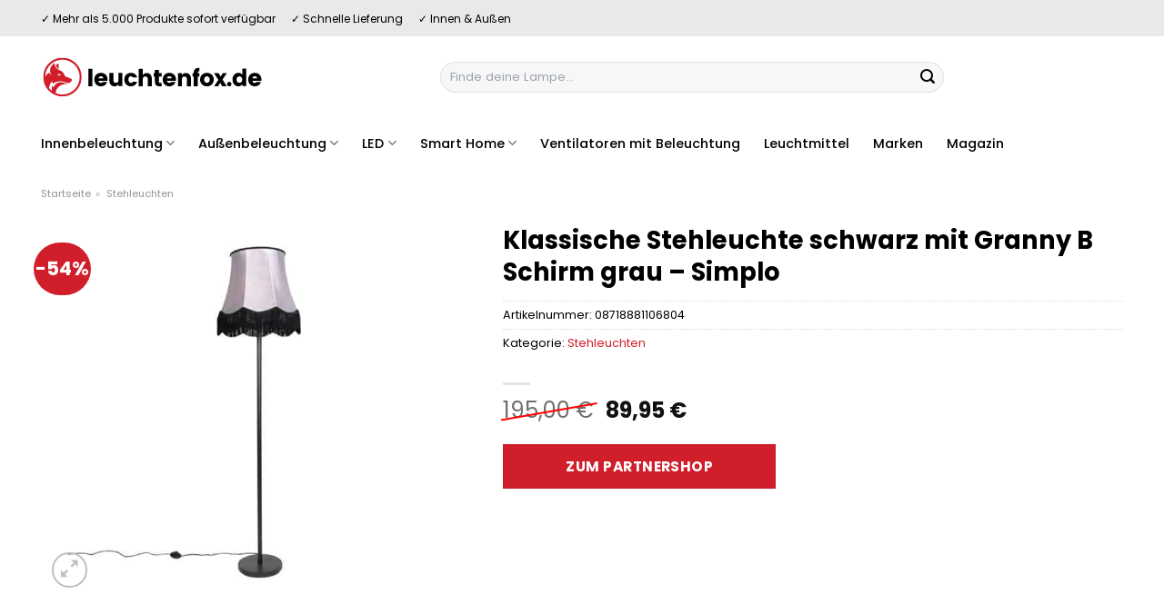

--- FILE ---
content_type: text/html; charset=UTF-8
request_url: https://www.leuchtenfox.de/klassische-stehleuchte-schwarz-mit-granny-b-schirm-grau-simplo/
body_size: 33338
content:
<!DOCTYPE html>
<html lang="de" class="loading-site no-js">
<head><meta charset="UTF-8" /><script>if(navigator.userAgent.match(/MSIE|Internet Explorer/i)||navigator.userAgent.match(/Trident\/7\..*?rv:11/i)){var href=document.location.href;if(!href.match(/[?&]nowprocket/)){if(href.indexOf("?")==-1){if(href.indexOf("#")==-1){document.location.href=href+"?nowprocket=1"}else{document.location.href=href.replace("#","?nowprocket=1#")}}else{if(href.indexOf("#")==-1){document.location.href=href+"&nowprocket=1"}else{document.location.href=href.replace("#","&nowprocket=1#")}}}}</script><script>class RocketLazyLoadScripts{constructor(){this.v="1.2.4",this.triggerEvents=["keydown","mousedown","mousemove","touchmove","touchstart","touchend","wheel"],this.userEventHandler=this._triggerListener.bind(this),this.touchStartHandler=this._onTouchStart.bind(this),this.touchMoveHandler=this._onTouchMove.bind(this),this.touchEndHandler=this._onTouchEnd.bind(this),this.clickHandler=this._onClick.bind(this),this.interceptedClicks=[],window.addEventListener("pageshow",t=>{this.persisted=t.persisted}),window.addEventListener("DOMContentLoaded",()=>{this._preconnect3rdParties()}),this.delayedScripts={normal:[],async:[],defer:[]},this.trash=[],this.allJQueries=[]}_addUserInteractionListener(t){if(document.hidden){t._triggerListener();return}this.triggerEvents.forEach(e=>window.addEventListener(e,t.userEventHandler,{passive:!0})),window.addEventListener("touchstart",t.touchStartHandler,{passive:!0}),window.addEventListener("mousedown",t.touchStartHandler),document.addEventListener("visibilitychange",t.userEventHandler)}_removeUserInteractionListener(){this.triggerEvents.forEach(t=>window.removeEventListener(t,this.userEventHandler,{passive:!0})),document.removeEventListener("visibilitychange",this.userEventHandler)}_onTouchStart(t){"HTML"!==t.target.tagName&&(window.addEventListener("touchend",this.touchEndHandler),window.addEventListener("mouseup",this.touchEndHandler),window.addEventListener("touchmove",this.touchMoveHandler,{passive:!0}),window.addEventListener("mousemove",this.touchMoveHandler),t.target.addEventListener("click",this.clickHandler),this._renameDOMAttribute(t.target,"onclick","rocket-onclick"),this._pendingClickStarted())}_onTouchMove(t){window.removeEventListener("touchend",this.touchEndHandler),window.removeEventListener("mouseup",this.touchEndHandler),window.removeEventListener("touchmove",this.touchMoveHandler,{passive:!0}),window.removeEventListener("mousemove",this.touchMoveHandler),t.target.removeEventListener("click",this.clickHandler),this._renameDOMAttribute(t.target,"rocket-onclick","onclick"),this._pendingClickFinished()}_onTouchEnd(){window.removeEventListener("touchend",this.touchEndHandler),window.removeEventListener("mouseup",this.touchEndHandler),window.removeEventListener("touchmove",this.touchMoveHandler,{passive:!0}),window.removeEventListener("mousemove",this.touchMoveHandler)}_onClick(t){t.target.removeEventListener("click",this.clickHandler),this._renameDOMAttribute(t.target,"rocket-onclick","onclick"),this.interceptedClicks.push(t),t.preventDefault(),t.stopPropagation(),t.stopImmediatePropagation(),this._pendingClickFinished()}_replayClicks(){window.removeEventListener("touchstart",this.touchStartHandler,{passive:!0}),window.removeEventListener("mousedown",this.touchStartHandler),this.interceptedClicks.forEach(t=>{t.target.dispatchEvent(new MouseEvent("click",{view:t.view,bubbles:!0,cancelable:!0}))})}_waitForPendingClicks(){return new Promise(t=>{this._isClickPending?this._pendingClickFinished=t:t()})}_pendingClickStarted(){this._isClickPending=!0}_pendingClickFinished(){this._isClickPending=!1}_renameDOMAttribute(t,e,r){t.hasAttribute&&t.hasAttribute(e)&&(event.target.setAttribute(r,event.target.getAttribute(e)),event.target.removeAttribute(e))}_triggerListener(){this._removeUserInteractionListener(this),"loading"===document.readyState?document.addEventListener("DOMContentLoaded",this._loadEverythingNow.bind(this)):this._loadEverythingNow()}_preconnect3rdParties(){let t=[];document.querySelectorAll("script[type=rocketlazyloadscript][data-rocket-src]").forEach(e=>{let r=e.getAttribute("data-rocket-src");if(r&&0!==r.indexOf("data:")){0===r.indexOf("//")&&(r=location.protocol+r);try{let i=new URL(r).origin;i!==location.origin&&t.push({src:i,crossOrigin:e.crossOrigin||"module"===e.getAttribute("data-rocket-type")})}catch(n){}}}),t=[...new Map(t.map(t=>[JSON.stringify(t),t])).values()],this._batchInjectResourceHints(t,"preconnect")}async _loadEverythingNow(){this.lastBreath=Date.now(),this._delayEventListeners(),this._delayJQueryReady(this),this._handleDocumentWrite(),this._registerAllDelayedScripts(),this._preloadAllScripts(),await this._loadScriptsFromList(this.delayedScripts.normal),await this._loadScriptsFromList(this.delayedScripts.defer),await this._loadScriptsFromList(this.delayedScripts.async);try{await this._triggerDOMContentLoaded(),await this._pendingWebpackRequests(this),await this._triggerWindowLoad()}catch(t){console.error(t)}window.dispatchEvent(new Event("rocket-allScriptsLoaded")),this._waitForPendingClicks().then(()=>{this._replayClicks()}),this._emptyTrash()}_registerAllDelayedScripts(){document.querySelectorAll("script[type=rocketlazyloadscript]").forEach(t=>{t.hasAttribute("data-rocket-src")?t.hasAttribute("async")&&!1!==t.async?this.delayedScripts.async.push(t):t.hasAttribute("defer")&&!1!==t.defer||"module"===t.getAttribute("data-rocket-type")?this.delayedScripts.defer.push(t):this.delayedScripts.normal.push(t):this.delayedScripts.normal.push(t)})}async _transformScript(t){if(await this._littleBreath(),!0===t.noModule&&"noModule"in HTMLScriptElement.prototype){t.setAttribute("data-rocket-status","skipped");return}return new Promise(navigator.userAgent.indexOf("Firefox/")>0||""===navigator.vendor?e=>{let r=document.createElement("script");[...t.attributes].forEach(t=>{let e=t.nodeName;"type"!==e&&("data-rocket-type"===e&&(e="type"),"data-rocket-src"===e&&(e="src"),r.setAttribute(e,t.nodeValue))}),t.text&&(r.text=t.text),r.hasAttribute("src")?(r.addEventListener("load",e),r.addEventListener("error",e)):(r.text=t.text,e());try{t.parentNode.replaceChild(r,t)}catch(i){e()}}:e=>{function r(){t.setAttribute("data-rocket-status","failed"),e()}try{let i=t.getAttribute("data-rocket-type"),n=t.getAttribute("data-rocket-src");i?(t.type=i,t.removeAttribute("data-rocket-type")):t.removeAttribute("type"),t.addEventListener("load",function r(){t.setAttribute("data-rocket-status","executed"),e()}),t.addEventListener("error",r),n?(t.removeAttribute("data-rocket-src"),t.src=n):t.src="data:text/javascript;base64,"+window.btoa(unescape(encodeURIComponent(t.text)))}catch(s){r()}})}async _loadScriptsFromList(t){let e=t.shift();return e&&e.isConnected?(await this._transformScript(e),this._loadScriptsFromList(t)):Promise.resolve()}_preloadAllScripts(){this._batchInjectResourceHints([...this.delayedScripts.normal,...this.delayedScripts.defer,...this.delayedScripts.async],"preload")}_batchInjectResourceHints(t,e){var r=document.createDocumentFragment();t.forEach(t=>{let i=t.getAttribute&&t.getAttribute("data-rocket-src")||t.src;if(i){let n=document.createElement("link");n.href=i,n.rel=e,"preconnect"!==e&&(n.as="script"),t.getAttribute&&"module"===t.getAttribute("data-rocket-type")&&(n.crossOrigin=!0),t.crossOrigin&&(n.crossOrigin=t.crossOrigin),t.integrity&&(n.integrity=t.integrity),r.appendChild(n),this.trash.push(n)}}),document.head.appendChild(r)}_delayEventListeners(){let t={};function e(e,r){!function e(r){!t[r]&&(t[r]={originalFunctions:{add:r.addEventListener,remove:r.removeEventListener},eventsToRewrite:[]},r.addEventListener=function(){arguments[0]=i(arguments[0]),t[r].originalFunctions.add.apply(r,arguments)},r.removeEventListener=function(){arguments[0]=i(arguments[0]),t[r].originalFunctions.remove.apply(r,arguments)});function i(e){return t[r].eventsToRewrite.indexOf(e)>=0?"rocket-"+e:e}}(e),t[e].eventsToRewrite.push(r)}function r(t,e){let r=t[e];Object.defineProperty(t,e,{get:()=>r||function(){},set(i){t["rocket"+e]=r=i}})}e(document,"DOMContentLoaded"),e(window,"DOMContentLoaded"),e(window,"load"),e(window,"pageshow"),e(document,"readystatechange"),r(document,"onreadystatechange"),r(window,"onload"),r(window,"onpageshow")}_delayJQueryReady(t){let e;function r(t){return t.split(" ").map(t=>"load"===t||0===t.indexOf("load.")?"rocket-jquery-load":t).join(" ")}function i(i){if(i&&i.fn&&!t.allJQueries.includes(i)){i.fn.ready=i.fn.init.prototype.ready=function(e){return t.domReadyFired?e.bind(document)(i):document.addEventListener("rocket-DOMContentLoaded",()=>e.bind(document)(i)),i([])};let n=i.fn.on;i.fn.on=i.fn.init.prototype.on=function(){return this[0]===window&&("string"==typeof arguments[0]||arguments[0]instanceof String?arguments[0]=r(arguments[0]):"object"==typeof arguments[0]&&Object.keys(arguments[0]).forEach(t=>{let e=arguments[0][t];delete arguments[0][t],arguments[0][r(t)]=e})),n.apply(this,arguments),this},t.allJQueries.push(i)}e=i}i(window.jQuery),Object.defineProperty(window,"jQuery",{get:()=>e,set(t){i(t)}})}async _pendingWebpackRequests(t){let e=document.querySelector("script[data-webpack]");async function r(){return new Promise(t=>{e.addEventListener("load",t),e.addEventListener("error",t)})}e&&(await r(),await t._requestAnimFrame(),await t._pendingWebpackRequests(t))}async _triggerDOMContentLoaded(){this.domReadyFired=!0,await this._littleBreath(),document.dispatchEvent(new Event("rocket-DOMContentLoaded")),await this._littleBreath(),window.dispatchEvent(new Event("rocket-DOMContentLoaded")),await this._littleBreath(),document.dispatchEvent(new Event("rocket-readystatechange")),await this._littleBreath(),document.rocketonreadystatechange&&document.rocketonreadystatechange()}async _triggerWindowLoad(){await this._littleBreath(),window.dispatchEvent(new Event("rocket-load")),await this._littleBreath(),window.rocketonload&&window.rocketonload(),await this._littleBreath(),this.allJQueries.forEach(t=>t(window).trigger("rocket-jquery-load")),await this._littleBreath();let t=new Event("rocket-pageshow");t.persisted=this.persisted,window.dispatchEvent(t),await this._littleBreath(),window.rocketonpageshow&&window.rocketonpageshow({persisted:this.persisted})}_handleDocumentWrite(){let t=new Map;document.write=document.writeln=function(e){let r=document.currentScript;r||console.error("WPRocket unable to document.write this: "+e);let i=document.createRange(),n=r.parentElement,s=t.get(r);void 0===s&&(s=r.nextSibling,t.set(r,s));let a=document.createDocumentFragment();i.setStart(a,0),a.appendChild(i.createContextualFragment(e)),n.insertBefore(a,s)}}async _littleBreath(){Date.now()-this.lastBreath>45&&(await this._requestAnimFrame(),this.lastBreath=Date.now())}async _requestAnimFrame(){return document.hidden?new Promise(t=>setTimeout(t)):new Promise(t=>requestAnimationFrame(t))}_emptyTrash(){this.trash.forEach(t=>t.remove())}static run(){let t=new RocketLazyLoadScripts;t._addUserInteractionListener(t)}}RocketLazyLoadScripts.run();</script>
	
	<link rel="profile" href="http://gmpg.org/xfn/11" />
	<link rel="pingback" href="https://www.leuchtenfox.de/xmlrpc.php" />

	<script type="rocketlazyloadscript">(function(html){html.className = html.className.replace(/\bno-js\b/,'js')})(document.documentElement);</script>
<meta name='robots' content='index, follow, max-image-preview:large, max-snippet:-1, max-video-preview:-1' />
<link rel="preload" href="https://www.leuchtenfox.de/wp-content/plugins/rate-my-post/public/css/fonts/ratemypost.ttf" type="font/ttf" as="font" crossorigin="anonymous"><meta name="viewport" content="width=device-width, initial-scale=1" />
	<!-- This site is optimized with the Yoast SEO plugin v26.8 - https://yoast.com/product/yoast-seo-wordpress/ -->
	<title>Klassische Stehleuchte schwarz mit Granny B Schirm grau - Simplo kaufen bei Leuchtenfox.de</title>
	<meta name="description" content="bei Leuchtenfox.de wirklich günstig Klassische Stehleuchte schwarz mit Granny B Schirm grau - Simplo online kaufen und richtig sparen ✓ versicherter Lampenversand ✓" />
	<link rel="canonical" href="https://www.leuchtenfox.de/klassische-stehleuchte-schwarz-mit-granny-b-schirm-grau-simplo/" />
	<meta property="og:locale" content="de_DE" />
	<meta property="og:type" content="article" />
	<meta property="og:title" content="Klassische Stehleuchte schwarz mit Granny B Schirm grau - Simplo kaufen bei Leuchtenfox.de" />
	<meta property="og:description" content="bei Leuchtenfox.de wirklich günstig Klassische Stehleuchte schwarz mit Granny B Schirm grau - Simplo online kaufen und richtig sparen ✓ versicherter Lampenversand ✓" />
	<meta property="og:url" content="https://www.leuchtenfox.de/klassische-stehleuchte-schwarz-mit-granny-b-schirm-grau-simplo/" />
	<meta property="og:site_name" content="Leuchtenfox.de" />
	<meta property="article:modified_time" content="2025-10-23T10:09:37+00:00" />
	<meta property="og:image" content="https://www.leuchtenfox.de/wp-content/uploads/2023/07/102134-0.jpg" />
	<meta property="og:image:width" content="800" />
	<meta property="og:image:height" content="800" />
	<meta property="og:image:type" content="image/jpeg" />
	<meta name="twitter:card" content="summary_large_image" />
	<meta name="twitter:label1" content="Geschätzte Lesezeit" />
	<meta name="twitter:data1" content="6 Minuten" />
	<script type="application/ld+json" class="yoast-schema-graph">{"@context":"https://schema.org","@graph":[{"@type":"WebPage","@id":"https://www.leuchtenfox.de/klassische-stehleuchte-schwarz-mit-granny-b-schirm-grau-simplo/","url":"https://www.leuchtenfox.de/klassische-stehleuchte-schwarz-mit-granny-b-schirm-grau-simplo/","name":"Klassische Stehleuchte schwarz mit Granny B Schirm grau - Simplo kaufen bei Leuchtenfox.de","isPartOf":{"@id":"https://www.leuchtenfox.de/#website"},"primaryImageOfPage":{"@id":"https://www.leuchtenfox.de/klassische-stehleuchte-schwarz-mit-granny-b-schirm-grau-simplo/#primaryimage"},"image":{"@id":"https://www.leuchtenfox.de/klassische-stehleuchte-schwarz-mit-granny-b-schirm-grau-simplo/#primaryimage"},"thumbnailUrl":"https://www.leuchtenfox.de/wp-content/uploads/2023/07/102134-0.jpg","datePublished":"2023-07-13T10:29:26+00:00","dateModified":"2025-10-23T10:09:37+00:00","description":"bei Leuchtenfox.de wirklich günstig Klassische Stehleuchte schwarz mit Granny B Schirm grau - Simplo online kaufen und richtig sparen ✓ versicherter Lampenversand ✓","breadcrumb":{"@id":"https://www.leuchtenfox.de/klassische-stehleuchte-schwarz-mit-granny-b-schirm-grau-simplo/#breadcrumb"},"inLanguage":"de","potentialAction":[{"@type":"ReadAction","target":["https://www.leuchtenfox.de/klassische-stehleuchte-schwarz-mit-granny-b-schirm-grau-simplo/"]}]},{"@type":"ImageObject","inLanguage":"de","@id":"https://www.leuchtenfox.de/klassische-stehleuchte-schwarz-mit-granny-b-schirm-grau-simplo/#primaryimage","url":"https://www.leuchtenfox.de/wp-content/uploads/2023/07/102134-0.jpg","contentUrl":"https://www.leuchtenfox.de/wp-content/uploads/2023/07/102134-0.jpg","width":800,"height":800,"caption":"Klassische Stehleuchte schwarz mit Granny B Schirm grau - Simplo"},{"@type":"BreadcrumbList","@id":"https://www.leuchtenfox.de/klassische-stehleuchte-schwarz-mit-granny-b-schirm-grau-simplo/#breadcrumb","itemListElement":[{"@type":"ListItem","position":1,"name":"Startseite","item":"https://www.leuchtenfox.de/"},{"@type":"ListItem","position":2,"name":"Shop","item":"https://www.leuchtenfox.de/shop/"},{"@type":"ListItem","position":3,"name":"Klassische Stehleuchte schwarz mit Granny B Schirm grau &#8211; Simplo"}]},{"@type":"WebSite","@id":"https://www.leuchtenfox.de/#website","url":"https://www.leuchtenfox.de/","name":"Leuchtenfox.de","description":"Lampen online kaufen","publisher":{"@id":"https://www.leuchtenfox.de/#organization"},"potentialAction":[{"@type":"SearchAction","target":{"@type":"EntryPoint","urlTemplate":"https://www.leuchtenfox.de/?s={search_term_string}"},"query-input":{"@type":"PropertyValueSpecification","valueRequired":true,"valueName":"search_term_string"}}],"inLanguage":"de"},{"@type":"Organization","@id":"https://www.leuchtenfox.de/#organization","name":"Leuchtenfox.de","url":"https://www.leuchtenfox.de/","logo":{"@type":"ImageObject","inLanguage":"de","@id":"https://www.leuchtenfox.de/#/schema/logo/image/","url":"https://www.leuchtenfox.de/wp-content/uploads/2023/07/leuchtenfox-de-favicon.png","contentUrl":"https://www.leuchtenfox.de/wp-content/uploads/2023/07/leuchtenfox-de-favicon.png","width":67,"height":67,"caption":"Leuchtenfox.de"},"image":{"@id":"https://www.leuchtenfox.de/#/schema/logo/image/"}}]}</script>
	<!-- / Yoast SEO plugin. -->



<link rel='prefetch' href='https://www.leuchtenfox.de/wp-content/themes/flatsome/assets/js/flatsome.js?ver=a0a7aee297766598a20e' />
<link rel='prefetch' href='https://www.leuchtenfox.de/wp-content/themes/flatsome/assets/js/chunk.slider.js?ver=3.18.6' />
<link rel='prefetch' href='https://www.leuchtenfox.de/wp-content/themes/flatsome/assets/js/chunk.popups.js?ver=3.18.6' />
<link rel='prefetch' href='https://www.leuchtenfox.de/wp-content/themes/flatsome/assets/js/chunk.tooltips.js?ver=3.18.6' />
<link rel='prefetch' href='https://www.leuchtenfox.de/wp-content/themes/flatsome/assets/js/woocommerce.js?ver=49415fe6a9266f32f1f2' />
<style id='wp-img-auto-sizes-contain-inline-css' type='text/css'>
img:is([sizes=auto i],[sizes^="auto," i]){contain-intrinsic-size:3000px 1500px}
/*# sourceURL=wp-img-auto-sizes-contain-inline-css */
</style>
<link data-minify="1" rel='stylesheet' id='maintenanceLayer-css' href='https://www.leuchtenfox.de/wp-content/cache/min/1/wp-content/plugins/dailylead_maintenance/css/layer.css?ver=1765610480' type='text/css' media='all' />
<link data-minify="1" rel='stylesheet' id='rate-my-post-css' href='https://www.leuchtenfox.de/wp-content/cache/min/1/wp-content/plugins/rate-my-post/public/css/rate-my-post.css?ver=1765610480' type='text/css' media='all' />
<style id='rate-my-post-inline-css' type='text/css'>
.rmp-widgets-container p {  font-size: 12px;}.rmp-rating-widget .rmp-icon--ratings {  font-size: 12px;}
/*# sourceURL=rate-my-post-inline-css */
</style>
<link rel='stylesheet' id='photoswipe-css' href='https://www.leuchtenfox.de/wp-content/plugins/woocommerce/assets/css/photoswipe/photoswipe.min.css?ver=9.4.4' type='text/css' media='all' />
<link rel='stylesheet' id='photoswipe-default-skin-css' href='https://www.leuchtenfox.de/wp-content/plugins/woocommerce/assets/css/photoswipe/default-skin/default-skin.min.css?ver=9.4.4' type='text/css' media='all' />
<style id='woocommerce-inline-inline-css' type='text/css'>
.woocommerce form .form-row .required { visibility: visible; }
/*# sourceURL=woocommerce-inline-inline-css */
</style>
<link rel='stylesheet' id='ez-toc-css' href='https://www.leuchtenfox.de/wp-content/plugins/easy-table-of-contents/assets/css/screen.min.css?ver=2.0.80' type='text/css' media='all' />
<style id='ez-toc-inline-css' type='text/css'>
div#ez-toc-container .ez-toc-title {font-size: 120%;}div#ez-toc-container .ez-toc-title {font-weight: 500;}div#ez-toc-container ul li , div#ez-toc-container ul li a {font-size: 95%;}div#ez-toc-container ul li , div#ez-toc-container ul li a {font-weight: 500;}div#ez-toc-container nav ul ul li {font-size: 90%;}div#ez-toc-container {background: #fff;border: 1px solid #000000;}div#ez-toc-container p.ez-toc-title , #ez-toc-container .ez_toc_custom_title_icon , #ez-toc-container .ez_toc_custom_toc_icon {color: #000000;}div#ez-toc-container ul.ez-toc-list a {color: #000000;}div#ez-toc-container ul.ez-toc-list a:hover {color: #000000;}div#ez-toc-container ul.ez-toc-list a:visited {color: #000000;}.ez-toc-counter nav ul li a::before {color: ;}.ez-toc-box-title {font-weight: bold; margin-bottom: 10px; text-align: center; text-transform: uppercase; letter-spacing: 1px; color: #666; padding-bottom: 5px;position:absolute;top:-4%;left:5%;background-color: inherit;transition: top 0.3s ease;}.ez-toc-box-title.toc-closed {top:-25%;}
.ez-toc-container-direction {direction: ltr;}.ez-toc-counter ul{counter-reset: item ;}.ez-toc-counter nav ul li a::before {content: counters(item, '.', decimal) '. ';display: inline-block;counter-increment: item;flex-grow: 0;flex-shrink: 0;margin-right: .2em; float: left; }.ez-toc-widget-direction {direction: ltr;}.ez-toc-widget-container ul{counter-reset: item ;}.ez-toc-widget-container nav ul li a::before {content: counters(item, '.', decimal) '. ';display: inline-block;counter-increment: item;flex-grow: 0;flex-shrink: 0;margin-right: .2em; float: left; }
/*# sourceURL=ez-toc-inline-css */
</style>
<link data-minify="1" rel='stylesheet' id='flatsome-main-css' href='https://www.leuchtenfox.de/wp-content/cache/min/1/wp-content/themes/flatsome/assets/css/flatsome.css?ver=1765610480' type='text/css' media='all' />
<style id='flatsome-main-inline-css' type='text/css'>
@font-face {
				font-family: "fl-icons";
				font-display: block;
				src: url(https://www.leuchtenfox.de/wp-content/themes/flatsome/assets/css/icons/fl-icons.eot?v=3.18.6);
				src:
					url(https://www.leuchtenfox.de/wp-content/themes/flatsome/assets/css/icons/fl-icons.eot#iefix?v=3.18.6) format("embedded-opentype"),
					url(https://www.leuchtenfox.de/wp-content/themes/flatsome/assets/css/icons/fl-icons.woff2?v=3.18.6) format("woff2"),
					url(https://www.leuchtenfox.de/wp-content/themes/flatsome/assets/css/icons/fl-icons.ttf?v=3.18.6) format("truetype"),
					url(https://www.leuchtenfox.de/wp-content/themes/flatsome/assets/css/icons/fl-icons.woff?v=3.18.6) format("woff"),
					url(https://www.leuchtenfox.de/wp-content/themes/flatsome/assets/css/icons/fl-icons.svg?v=3.18.6#fl-icons) format("svg");
			}
/*# sourceURL=flatsome-main-inline-css */
</style>
<link data-minify="1" rel='stylesheet' id='flatsome-shop-css' href='https://www.leuchtenfox.de/wp-content/cache/min/1/wp-content/themes/flatsome/assets/css/flatsome-shop.css?ver=1765610480' type='text/css' media='all' />
<script data-minify="1" type="text/javascript" src="https://www.leuchtenfox.de/wp-content/cache/min/1/wp-content/plugins/dailylead_maintenance/js/layerShow.js?ver=1765610480" id="maintenanceLayerShow-js" defer></script>
<script data-minify="1" type="text/javascript" src="https://www.leuchtenfox.de/wp-content/cache/min/1/wp-content/plugins/dailylead_maintenance/js/layer.js?ver=1765610480" id="maintenanceLayer-js" defer></script>
<script type="rocketlazyloadscript" data-rocket-type="text/javascript" data-rocket-src="https://www.leuchtenfox.de/wp-includes/js/jquery/jquery.min.js?ver=3.7.1" id="jquery-core-js" defer></script>
<script type="rocketlazyloadscript" data-rocket-type="text/javascript" data-rocket-src="https://www.leuchtenfox.de/wp-content/plugins/woocommerce/assets/js/jquery-blockui/jquery.blockUI.min.js?ver=2.7.0-wc.9.4.4" id="jquery-blockui-js" data-wp-strategy="defer" defer></script>
<script type="text/javascript" id="wc-add-to-cart-js-extra">
/* <![CDATA[ */
var wc_add_to_cart_params = {"ajax_url":"/wp-admin/admin-ajax.php","wc_ajax_url":"/?wc-ajax=%%endpoint%%","i18n_view_cart":"Warenkorb anzeigen","cart_url":"https://www.leuchtenfox.de","is_cart":"","cart_redirect_after_add":"no"};
//# sourceURL=wc-add-to-cart-js-extra
/* ]]> */
</script>
<script type="rocketlazyloadscript" data-rocket-type="text/javascript" data-rocket-src="https://www.leuchtenfox.de/wp-content/plugins/woocommerce/assets/js/frontend/add-to-cart.min.js?ver=9.4.4" id="wc-add-to-cart-js" defer="defer" data-wp-strategy="defer"></script>
<script type="rocketlazyloadscript" data-rocket-type="text/javascript" data-rocket-src="https://www.leuchtenfox.de/wp-content/plugins/woocommerce/assets/js/photoswipe/photoswipe.min.js?ver=4.1.1-wc.9.4.4" id="photoswipe-js" defer="defer" data-wp-strategy="defer"></script>
<script type="rocketlazyloadscript" data-rocket-type="text/javascript" data-rocket-src="https://www.leuchtenfox.de/wp-content/plugins/woocommerce/assets/js/photoswipe/photoswipe-ui-default.min.js?ver=4.1.1-wc.9.4.4" id="photoswipe-ui-default-js" defer="defer" data-wp-strategy="defer"></script>
<script type="text/javascript" id="wc-single-product-js-extra">
/* <![CDATA[ */
var wc_single_product_params = {"i18n_required_rating_text":"Bitte w\u00e4hle eine Bewertung","review_rating_required":"yes","flexslider":{"rtl":false,"animation":"slide","smoothHeight":true,"directionNav":false,"controlNav":"thumbnails","slideshow":false,"animationSpeed":500,"animationLoop":false,"allowOneSlide":false},"zoom_enabled":"","zoom_options":[],"photoswipe_enabled":"1","photoswipe_options":{"shareEl":false,"closeOnScroll":false,"history":false,"hideAnimationDuration":0,"showAnimationDuration":0},"flexslider_enabled":""};
//# sourceURL=wc-single-product-js-extra
/* ]]> */
</script>
<script type="rocketlazyloadscript" data-rocket-type="text/javascript" data-rocket-src="https://www.leuchtenfox.de/wp-content/plugins/woocommerce/assets/js/frontend/single-product.min.js?ver=9.4.4" id="wc-single-product-js" defer="defer" data-wp-strategy="defer"></script>
<script type="rocketlazyloadscript" data-rocket-type="text/javascript" data-rocket-src="https://www.leuchtenfox.de/wp-content/plugins/woocommerce/assets/js/js-cookie/js.cookie.min.js?ver=2.1.4-wc.9.4.4" id="js-cookie-js" data-wp-strategy="defer" defer></script>
<style>.woocommerce-product-gallery{ opacity: 1 !important; }</style><script type="rocketlazyloadscript">
  var _paq = window._paq = window._paq || [];
  /* tracker methods like "setCustomDimension" should be called before "trackPageView" */
  _paq.push(['trackPageView']);
  _paq.push(['enableLinkTracking']);
  (function() {
    var u="https://stats.dailylead.de/";
    _paq.push(['setTrackerUrl', u+'matomo.php']);
    _paq.push(['setSiteId', '129']);
    var d=document, g=d.createElement('script'), s=d.getElementsByTagName('script')[0];
    g.async=true; g.src=u+'matomo.js'; s.parentNode.insertBefore(g,s);
  })();
</script>	<noscript><style>.woocommerce-product-gallery{ opacity: 1 !important; }</style></noscript>
	<style class='wp-fonts-local' type='text/css'>
@font-face{font-family:Inter;font-style:normal;font-weight:300 900;font-display:fallback;src:url('https://www.leuchtenfox.de/wp-content/plugins/woocommerce/assets/fonts/Inter-VariableFont_slnt,wght.woff2') format('woff2');font-stretch:normal;}
@font-face{font-family:Cardo;font-style:normal;font-weight:400;font-display:fallback;src:url('https://www.leuchtenfox.de/wp-content/plugins/woocommerce/assets/fonts/cardo_normal_400.woff2') format('woff2');}
</style>
<link rel="icon" href="https://www.leuchtenfox.de/wp-content/uploads/2023/07/cropped-leuchtenfox-de-favicon-32x32.png" sizes="32x32" />
<link rel="icon" href="https://www.leuchtenfox.de/wp-content/uploads/2023/07/cropped-leuchtenfox-de-favicon-192x192.png" sizes="192x192" />
<link rel="apple-touch-icon" href="https://www.leuchtenfox.de/wp-content/uploads/2023/07/cropped-leuchtenfox-de-favicon-180x180.png" />
<meta name="msapplication-TileImage" content="https://www.leuchtenfox.de/wp-content/uploads/2023/07/cropped-leuchtenfox-de-favicon-270x270.png" />
<style id="custom-css" type="text/css">:root {--primary-color: #d11e2b;--fs-color-primary: #d11e2b;--fs-color-secondary: #d11e2b;--fs-color-success: #7a9c59;--fs-color-alert: #b20000;--fs-experimental-link-color: #d11e2b;--fs-experimental-link-color-hover: #000000;}.tooltipster-base {--tooltip-color: #fff;--tooltip-bg-color: #000;}.off-canvas-right .mfp-content, .off-canvas-left .mfp-content {--drawer-width: 300px;}.off-canvas .mfp-content.off-canvas-cart {--drawer-width: 360px;}.container-width, .full-width .ubermenu-nav, .container, .row{max-width: 1220px}.row.row-collapse{max-width: 1190px}.row.row-small{max-width: 1212.5px}.row.row-large{max-width: 1250px}.header-main{height: 90px}#logo img{max-height: 90px}#logo{width:245px;}.header-bottom{min-height: 55px}.header-top{min-height: 40px}.transparent .header-main{height: 90px}.transparent #logo img{max-height: 90px}.has-transparent + .page-title:first-of-type,.has-transparent + #main > .page-title,.has-transparent + #main > div > .page-title,.has-transparent + #main .page-header-wrapper:first-of-type .page-title{padding-top: 170px;}.header.show-on-scroll,.stuck .header-main{height:70px!important}.stuck #logo img{max-height: 70px!important}.search-form{ width: 59%;}.header-bg-color {background-color: #ffffff}.header-bottom {background-color: #ffffff}.top-bar-nav > li > a{line-height: 16px }.stuck .header-main .nav > li > a{line-height: 50px }.header-bottom-nav > li > a{line-height: 16px }@media (max-width: 549px) {.header-main{height: 70px}#logo img{max-height: 70px}}.header-top{background-color:#e9e9e9!important;}body{color: #000000}h1,h2,h3,h4,h5,h6,.heading-font{color: #000000;}body{font-size: 100%;}@media screen and (max-width: 549px){body{font-size: 100%;}}body{font-family: Poppins, sans-serif;}body {font-weight: 400;font-style: normal;}.nav > li > a {font-family: Poppins, sans-serif;}.mobile-sidebar-levels-2 .nav > li > ul > li > a {font-family: Poppins, sans-serif;}.nav > li > a,.mobile-sidebar-levels-2 .nav > li > ul > li > a {font-weight: 500;font-style: normal;}h1,h2,h3,h4,h5,h6,.heading-font, .off-canvas-center .nav-sidebar.nav-vertical > li > a{font-family: Poppins, sans-serif;}h1,h2,h3,h4,h5,h6,.heading-font,.banner h1,.banner h2 {font-weight: 700;font-style: normal;}.alt-font{font-family: "Dancing Script", sans-serif;}.alt-font {font-weight: 400!important;font-style: normal!important;}.header:not(.transparent) .top-bar-nav > li > a {color: #000000;}.header:not(.transparent) .header-nav-main.nav > li > a {color: #000000;}.header:not(.transparent) .header-bottom-nav.nav > li > a{color: #000000;}.widget:where(:not(.widget_shopping_cart)) a{color: #000000;}.widget:where(:not(.widget_shopping_cart)) a:hover{color: #d11e2b;}.widget .tagcloud a:hover{border-color: #d11e2b; background-color: #d11e2b;}.has-equal-box-heights .box-image {padding-top: 100%;}@media screen and (min-width: 550px){.products .box-vertical .box-image{min-width: 300px!important;width: 300px!important;}}.header-main .social-icons,.header-main .cart-icon strong,.header-main .menu-title,.header-main .header-button > .button.is-outline,.header-main .nav > li > a > i:not(.icon-angle-down){color: #000000!important;}.header-main .header-button > .button.is-outline,.header-main .cart-icon strong:after,.header-main .cart-icon strong{border-color: #000000!important;}.header-main .header-button > .button:not(.is-outline){background-color: #000000!important;}.header-main .current-dropdown .cart-icon strong,.header-main .header-button > .button:hover,.header-main .header-button > .button:hover i,.header-main .header-button > .button:hover span{color:#FFF!important;}.header-main .menu-title:hover,.header-main .social-icons a:hover,.header-main .header-button > .button.is-outline:hover,.header-main .nav > li > a:hover > i:not(.icon-angle-down){color: #000000!important;}.header-main .current-dropdown .cart-icon strong,.header-main .header-button > .button:hover{background-color: #000000!important;}.header-main .current-dropdown .cart-icon strong:after,.header-main .current-dropdown .cart-icon strong,.header-main .header-button > .button:hover{border-color: #000000!important;}.absolute-footer, html{background-color: #3c3c3b}.page-title-small + main .product-container > .row{padding-top:0;}.nav-vertical-fly-out > li + li {border-top-width: 1px; border-top-style: solid;}/* Custom CSS */.header-vertical-menu__fly-out .current-dropdown.menu-item .nav-dropdown {display: block;}.header-vertical-menu__opener {font-size: initial;}.off-canvas-right .mfp-content, .off-canvas-left .mfp-content {max-width: 320px;width:100%}.off-canvas-left.mfp-ready .mfp-close {color: black;}.product-summary .woocommerce-Price-currencySymbol {font-size: inherit;vertical-align: inherit;margin-top: inherit;}.product-section-title-related {text-align: center;padding-top: 45px;}.yith-wcwl-add-to-wishlist {margin-top: 10px;margin-bottom: 30px;}.page-title {margin-top: 20px;}@media screen and (min-width: 850px) {.page-title-inner {padding-top: 0;min-height: auto;}}/*** START Sticky Banner ***/.sticky-add-to-cart__product img {display: none;}.sticky-add-to-cart__product .product-title-small {display: none;}.sticky-add-to-cart--active .cart {padding-top: 5px;padding-bottom: 5px;max-width: 250px;flex-grow: 1;font-size: smaller;margin-bottom: 0;}.sticky-add-to-cart.sticky-add-to-cart--active .single_add_to_cart_button{margin: 0;padding-top: 10px;padding-bottom: 10px;border-radius: 99px;width: 100%;line-height: 1.5;}.single_add_to_cart_button,.sticky-add-to-cart:not(.sticky-add-to-cart--active) .single_add_to_cart_button {padding: 5px;max-width: 300px;width:100%;margin:0;}.sticky-add-to-cart--active {-webkit-backdrop-filter: blur(7px);backdrop-filter: blur(7px);display: flex;justify-content: center;padding: 3px 10px;}.sticky-add-to-cart__product .product-title-small {height: 14px;overflow: hidden;}.sticky-add-to-cart--active .woocommerce-variation-price, .sticky-add-to-cart--active .product-page-price {font-size: 24px;}.sticky-add-to-cart--active .price del {font-size: 50%;margin-bottom: 4px;}.sticky-add-to-cart--active .price del::after {width: 50%;}.sticky-add-to-cart__product {margin-right: 5px;}/*** END Sticky Banner ***/.yadore {display: grid;grid-template-columns: repeat(4,minmax(0,1fr));gap:1rem;}.col-4 .yadore {display: grid;grid-template-columns: repeat(4,minmax(0,1fr));gap:1rem;}.yadore .yadore-item {background: #fff;border-radius: 15px;}.yadore .yadore-item li.delivery_time,.yadore .yadore-item li.stock_status,.yadore .yadore-item li.stock_status.nicht {list-style-type: none;padding: 0px 0 0px 24px;margin: 0px!important;}.yadore .yadore-item img:not(.logo) {min-height: 170px;max-height: 170px;}.yadore .yadore-item img.logo {max-width: 70px;max-height: 30px;}.ayo-logo-name {margin-top: 12px;display: block;white-space: nowrap;font-size: xx-small;}.product-info {display: flex;flex-direction: column;padding-bottom: 0;}.product-info.product-title {order: 1;}.product-info .is-divider {order: 2;}.product-info .product-short-description {order: 3;}.product-info .product-short-description li {list-style-type: none;padding: 0px 0 0px 24px;margin: 0px 0px 3px 0px!important;}li.delivery_time,.product-info .product-short-description li.delivery_time {background: url([data-uri]) no-repeat left center;}li.delivery_time,.product-info .product-short-description li.delivery_time {background: url([data-uri]) no-repeat left center;}li.stock_status,.product-info .product-short-description li.stock_status {background: url([data-uri]) no-repeat left center;}li.stock_status.nicht,.product-info .product-short-description li.stock_status.nicht {background: url([data-uri]) no-repeat left center;}.product-info .price-wrapper {order: 4;}.product-info .price-wrapper .price {margin: 0;}.product-info .cart,.product-info .sticky-add-to-cart-wrapper {order:5;margin: 25px 0;}.product-info .yith-wcwl-add-to-wishlist {order: 6;margin: 0;}.overflow-hidden { overflow: hidden;}.overflow-hidden.banner h3 {line-height: 0;}.nowrap { white-space: nowrap;}.height-40 {height: 40px !important;}.m-0 {margin: 0 !important;}a.stretched-link:after {position: absolute;top: 0;right: 0;bottom: 0;left: 0;pointer-events: auto;content: "";background-color: rgba(0,0,0,0.0);z-index: 1;}.z-index-0 {z-index: 0;}.z-index-10 {z-index: 10;}.price del {text-decoration-line: none;position: relative;}.price del::after {content: '';position: absolute;border-top: 2px solid red;width: 100%;height: 100%;left: 0;transform: rotate(-10deg);top: 50%;}.product-small.box .box-image .image-cover img {object-fit: contain;}.product-small.box .box-image {text-align: center;}.product-small.box .box-text .title-wrapper {max-height: 75px;overflow: hidden;margin-bottom: 15px;}.woocommerce-product-gallery__wrapper .woocommerce-product-gallery__image a img {max-height: 420px;width: auto;margin: 0 auto;display: block;}.has-equal-box-heights .box-image img {-o-object-fit: contain;object-fit: contain;}/* START Mobile Menu */.off-canvas-left .mfp-content, .off-canvas-right .mfp-content {width: 85%;max-width: 360px;}.off-canvas-left .mfp-content .nav>li>a, .off-canvas-right .mfp-content .nav>li>a,.mobile-sidebar-levels-2 .nav-slide>li>.sub-menu>li:not(.nav-slide-header)>a, .mobile-sidebar-levels-2 .nav-slide>li>ul.children>li:not(.nav-slide-header)>a {font-size: 1.1em;color: #000;}.mobile-sidebar-levels-2 .nav-slide>li>.sub-menu>li:not(.nav-slide-header)>a, .mobile-sidebar-levels-2 .nav-slide>li>ul.children>li:not(.nav-slide-header)>a {text-transform: none;}/* END Mobile Menu *//*** START MENU frühes umschalten auf MobileCSS ***/@media (min-width: 850px) and (max-width: 1080px) {header [data-show=show-for-medium], header .show-for-medium {display: block !important;}}@media (max-width: 1080px) {header [data-show=hide-for-medium], header .hide-for-medium {display: none !important;}.medium-logo-center .logo {-webkit-box-ordinal-group: 2;-ms-flex-order: 2;order: 2;}header .show-for-medium.flex-right {-webkit-box-ordinal-group: 3;-ms-flex-order: 3;order: 3;}.medium-logo-center .logo img {margin: 0 auto;}}/*** END MENUfrühes umschalten auf MobileCSS ***/#masthead .flex-left .header-nav.header-nav-main.nav.nav-left {-webkit-box-pack: center;-ms-flex-pack: center;justify-content: center;}.logo-left .logo {margin-left: 0;margin-right: 0px;}.product-title a {color: #000000;}.product-title a:hover {color: var(--fs-experimental-link-color);}/* Custom CSS Tablet */@media (max-width: 849px){.nav li a,.nav-vertical>li>ul li a,.nav-slide-header .toggle,.mobile-sidebar-levels-2 .nav-slide>li>ul.children>li>a, .mobile-sidebar-levels-2 .nav-slide>li>.sub-menu>li>a {color: #000 !important;opacity: 1;}/*** START Sticky Banner ***/.sticky-add-to-cart--active {justify-content: space-between;font-size: .9em;}/*** END Sticky Banner ***/.post-title.is-large {font-size: 1.75em;}}/* Custom CSS Mobile */@media (max-width: 549px){/*** START Sticky Banner ***/.sticky-add-to-cart:not(.sticky-add-to-cart--active) {width: 100% !important;max-width: 100%;}.sticky-add-to-cart:not(.sticky-add-to-cart--active) .single_add_to_cart_button {padding: 5px 25px;max-width: 100%;}/*** END Sticky Banner ***/.single_add_to_cart_button {padding: 5px 25px;max-width: 100%;width: 100%;}.yadore,.col-4 .yadore {grid-template-columns: repeat(1,minmax(0,1fr));}}.label-new.menu-item > a:after{content:"Neu";}.label-hot.menu-item > a:after{content:"Hot";}.label-sale.menu-item > a:after{content:"Aktion";}.label-popular.menu-item > a:after{content:"Beliebt";}</style><style id="kirki-inline-styles">/* devanagari */
@font-face {
  font-family: 'Poppins';
  font-style: normal;
  font-weight: 400;
  font-display: swap;
  src: url(https://www.leuchtenfox.de/wp-content/fonts/poppins/pxiEyp8kv8JHgFVrJJbecmNE.woff2) format('woff2');
  unicode-range: U+0900-097F, U+1CD0-1CF9, U+200C-200D, U+20A8, U+20B9, U+20F0, U+25CC, U+A830-A839, U+A8E0-A8FF, U+11B00-11B09;
}
/* latin-ext */
@font-face {
  font-family: 'Poppins';
  font-style: normal;
  font-weight: 400;
  font-display: swap;
  src: url(https://www.leuchtenfox.de/wp-content/fonts/poppins/pxiEyp8kv8JHgFVrJJnecmNE.woff2) format('woff2');
  unicode-range: U+0100-02BA, U+02BD-02C5, U+02C7-02CC, U+02CE-02D7, U+02DD-02FF, U+0304, U+0308, U+0329, U+1D00-1DBF, U+1E00-1E9F, U+1EF2-1EFF, U+2020, U+20A0-20AB, U+20AD-20C0, U+2113, U+2C60-2C7F, U+A720-A7FF;
}
/* latin */
@font-face {
  font-family: 'Poppins';
  font-style: normal;
  font-weight: 400;
  font-display: swap;
  src: url(https://www.leuchtenfox.de/wp-content/fonts/poppins/pxiEyp8kv8JHgFVrJJfecg.woff2) format('woff2');
  unicode-range: U+0000-00FF, U+0131, U+0152-0153, U+02BB-02BC, U+02C6, U+02DA, U+02DC, U+0304, U+0308, U+0329, U+2000-206F, U+20AC, U+2122, U+2191, U+2193, U+2212, U+2215, U+FEFF, U+FFFD;
}
/* devanagari */
@font-face {
  font-family: 'Poppins';
  font-style: normal;
  font-weight: 500;
  font-display: swap;
  src: url(https://www.leuchtenfox.de/wp-content/fonts/poppins/pxiByp8kv8JHgFVrLGT9Z11lFc-K.woff2) format('woff2');
  unicode-range: U+0900-097F, U+1CD0-1CF9, U+200C-200D, U+20A8, U+20B9, U+20F0, U+25CC, U+A830-A839, U+A8E0-A8FF, U+11B00-11B09;
}
/* latin-ext */
@font-face {
  font-family: 'Poppins';
  font-style: normal;
  font-weight: 500;
  font-display: swap;
  src: url(https://www.leuchtenfox.de/wp-content/fonts/poppins/pxiByp8kv8JHgFVrLGT9Z1JlFc-K.woff2) format('woff2');
  unicode-range: U+0100-02BA, U+02BD-02C5, U+02C7-02CC, U+02CE-02D7, U+02DD-02FF, U+0304, U+0308, U+0329, U+1D00-1DBF, U+1E00-1E9F, U+1EF2-1EFF, U+2020, U+20A0-20AB, U+20AD-20C0, U+2113, U+2C60-2C7F, U+A720-A7FF;
}
/* latin */
@font-face {
  font-family: 'Poppins';
  font-style: normal;
  font-weight: 500;
  font-display: swap;
  src: url(https://www.leuchtenfox.de/wp-content/fonts/poppins/pxiByp8kv8JHgFVrLGT9Z1xlFQ.woff2) format('woff2');
  unicode-range: U+0000-00FF, U+0131, U+0152-0153, U+02BB-02BC, U+02C6, U+02DA, U+02DC, U+0304, U+0308, U+0329, U+2000-206F, U+20AC, U+2122, U+2191, U+2193, U+2212, U+2215, U+FEFF, U+FFFD;
}
/* devanagari */
@font-face {
  font-family: 'Poppins';
  font-style: normal;
  font-weight: 700;
  font-display: swap;
  src: url(https://www.leuchtenfox.de/wp-content/fonts/poppins/pxiByp8kv8JHgFVrLCz7Z11lFc-K.woff2) format('woff2');
  unicode-range: U+0900-097F, U+1CD0-1CF9, U+200C-200D, U+20A8, U+20B9, U+20F0, U+25CC, U+A830-A839, U+A8E0-A8FF, U+11B00-11B09;
}
/* latin-ext */
@font-face {
  font-family: 'Poppins';
  font-style: normal;
  font-weight: 700;
  font-display: swap;
  src: url(https://www.leuchtenfox.de/wp-content/fonts/poppins/pxiByp8kv8JHgFVrLCz7Z1JlFc-K.woff2) format('woff2');
  unicode-range: U+0100-02BA, U+02BD-02C5, U+02C7-02CC, U+02CE-02D7, U+02DD-02FF, U+0304, U+0308, U+0329, U+1D00-1DBF, U+1E00-1E9F, U+1EF2-1EFF, U+2020, U+20A0-20AB, U+20AD-20C0, U+2113, U+2C60-2C7F, U+A720-A7FF;
}
/* latin */
@font-face {
  font-family: 'Poppins';
  font-style: normal;
  font-weight: 700;
  font-display: swap;
  src: url(https://www.leuchtenfox.de/wp-content/fonts/poppins/pxiByp8kv8JHgFVrLCz7Z1xlFQ.woff2) format('woff2');
  unicode-range: U+0000-00FF, U+0131, U+0152-0153, U+02BB-02BC, U+02C6, U+02DA, U+02DC, U+0304, U+0308, U+0329, U+2000-206F, U+20AC, U+2122, U+2191, U+2193, U+2212, U+2215, U+FEFF, U+FFFD;
}/* vietnamese */
@font-face {
  font-family: 'Dancing Script';
  font-style: normal;
  font-weight: 400;
  font-display: swap;
  src: url(https://www.leuchtenfox.de/wp-content/fonts/dancing-script/If2cXTr6YS-zF4S-kcSWSVi_sxjsohD9F50Ruu7BMSo3Rep8ltA.woff2) format('woff2');
  unicode-range: U+0102-0103, U+0110-0111, U+0128-0129, U+0168-0169, U+01A0-01A1, U+01AF-01B0, U+0300-0301, U+0303-0304, U+0308-0309, U+0323, U+0329, U+1EA0-1EF9, U+20AB;
}
/* latin-ext */
@font-face {
  font-family: 'Dancing Script';
  font-style: normal;
  font-weight: 400;
  font-display: swap;
  src: url(https://www.leuchtenfox.de/wp-content/fonts/dancing-script/If2cXTr6YS-zF4S-kcSWSVi_sxjsohD9F50Ruu7BMSo3ROp8ltA.woff2) format('woff2');
  unicode-range: U+0100-02BA, U+02BD-02C5, U+02C7-02CC, U+02CE-02D7, U+02DD-02FF, U+0304, U+0308, U+0329, U+1D00-1DBF, U+1E00-1E9F, U+1EF2-1EFF, U+2020, U+20A0-20AB, U+20AD-20C0, U+2113, U+2C60-2C7F, U+A720-A7FF;
}
/* latin */
@font-face {
  font-family: 'Dancing Script';
  font-style: normal;
  font-weight: 400;
  font-display: swap;
  src: url(https://www.leuchtenfox.de/wp-content/fonts/dancing-script/If2cXTr6YS-zF4S-kcSWSVi_sxjsohD9F50Ruu7BMSo3Sup8.woff2) format('woff2');
  unicode-range: U+0000-00FF, U+0131, U+0152-0153, U+02BB-02BC, U+02C6, U+02DA, U+02DC, U+0304, U+0308, U+0329, U+2000-206F, U+20AC, U+2122, U+2191, U+2193, U+2212, U+2215, U+FEFF, U+FFFD;
}</style><noscript><style id="rocket-lazyload-nojs-css">.rll-youtube-player, [data-lazy-src]{display:none !important;}</style></noscript><link data-minify="1" rel='stylesheet' id='wc-blocks-style-css' href='https://www.leuchtenfox.de/wp-content/cache/min/1/wp-content/plugins/woocommerce/assets/client/blocks/wc-blocks.css?ver=1765610480' type='text/css' media='all' />
<style id='global-styles-inline-css' type='text/css'>
:root{--wp--preset--aspect-ratio--square: 1;--wp--preset--aspect-ratio--4-3: 4/3;--wp--preset--aspect-ratio--3-4: 3/4;--wp--preset--aspect-ratio--3-2: 3/2;--wp--preset--aspect-ratio--2-3: 2/3;--wp--preset--aspect-ratio--16-9: 16/9;--wp--preset--aspect-ratio--9-16: 9/16;--wp--preset--color--black: #000000;--wp--preset--color--cyan-bluish-gray: #abb8c3;--wp--preset--color--white: #ffffff;--wp--preset--color--pale-pink: #f78da7;--wp--preset--color--vivid-red: #cf2e2e;--wp--preset--color--luminous-vivid-orange: #ff6900;--wp--preset--color--luminous-vivid-amber: #fcb900;--wp--preset--color--light-green-cyan: #7bdcb5;--wp--preset--color--vivid-green-cyan: #00d084;--wp--preset--color--pale-cyan-blue: #8ed1fc;--wp--preset--color--vivid-cyan-blue: #0693e3;--wp--preset--color--vivid-purple: #9b51e0;--wp--preset--color--primary: #d11e2b;--wp--preset--color--secondary: #d11e2b;--wp--preset--color--success: #7a9c59;--wp--preset--color--alert: #b20000;--wp--preset--gradient--vivid-cyan-blue-to-vivid-purple: linear-gradient(135deg,rgb(6,147,227) 0%,rgb(155,81,224) 100%);--wp--preset--gradient--light-green-cyan-to-vivid-green-cyan: linear-gradient(135deg,rgb(122,220,180) 0%,rgb(0,208,130) 100%);--wp--preset--gradient--luminous-vivid-amber-to-luminous-vivid-orange: linear-gradient(135deg,rgb(252,185,0) 0%,rgb(255,105,0) 100%);--wp--preset--gradient--luminous-vivid-orange-to-vivid-red: linear-gradient(135deg,rgb(255,105,0) 0%,rgb(207,46,46) 100%);--wp--preset--gradient--very-light-gray-to-cyan-bluish-gray: linear-gradient(135deg,rgb(238,238,238) 0%,rgb(169,184,195) 100%);--wp--preset--gradient--cool-to-warm-spectrum: linear-gradient(135deg,rgb(74,234,220) 0%,rgb(151,120,209) 20%,rgb(207,42,186) 40%,rgb(238,44,130) 60%,rgb(251,105,98) 80%,rgb(254,248,76) 100%);--wp--preset--gradient--blush-light-purple: linear-gradient(135deg,rgb(255,206,236) 0%,rgb(152,150,240) 100%);--wp--preset--gradient--blush-bordeaux: linear-gradient(135deg,rgb(254,205,165) 0%,rgb(254,45,45) 50%,rgb(107,0,62) 100%);--wp--preset--gradient--luminous-dusk: linear-gradient(135deg,rgb(255,203,112) 0%,rgb(199,81,192) 50%,rgb(65,88,208) 100%);--wp--preset--gradient--pale-ocean: linear-gradient(135deg,rgb(255,245,203) 0%,rgb(182,227,212) 50%,rgb(51,167,181) 100%);--wp--preset--gradient--electric-grass: linear-gradient(135deg,rgb(202,248,128) 0%,rgb(113,206,126) 100%);--wp--preset--gradient--midnight: linear-gradient(135deg,rgb(2,3,129) 0%,rgb(40,116,252) 100%);--wp--preset--font-size--small: 13px;--wp--preset--font-size--medium: 20px;--wp--preset--font-size--large: 36px;--wp--preset--font-size--x-large: 42px;--wp--preset--font-family--inter: "Inter", sans-serif;--wp--preset--font-family--cardo: Cardo;--wp--preset--spacing--20: 0.44rem;--wp--preset--spacing--30: 0.67rem;--wp--preset--spacing--40: 1rem;--wp--preset--spacing--50: 1.5rem;--wp--preset--spacing--60: 2.25rem;--wp--preset--spacing--70: 3.38rem;--wp--preset--spacing--80: 5.06rem;--wp--preset--shadow--natural: 6px 6px 9px rgba(0, 0, 0, 0.2);--wp--preset--shadow--deep: 12px 12px 50px rgba(0, 0, 0, 0.4);--wp--preset--shadow--sharp: 6px 6px 0px rgba(0, 0, 0, 0.2);--wp--preset--shadow--outlined: 6px 6px 0px -3px rgb(255, 255, 255), 6px 6px rgb(0, 0, 0);--wp--preset--shadow--crisp: 6px 6px 0px rgb(0, 0, 0);}:where(body) { margin: 0; }.wp-site-blocks > .alignleft { float: left; margin-right: 2em; }.wp-site-blocks > .alignright { float: right; margin-left: 2em; }.wp-site-blocks > .aligncenter { justify-content: center; margin-left: auto; margin-right: auto; }:where(.is-layout-flex){gap: 0.5em;}:where(.is-layout-grid){gap: 0.5em;}.is-layout-flow > .alignleft{float: left;margin-inline-start: 0;margin-inline-end: 2em;}.is-layout-flow > .alignright{float: right;margin-inline-start: 2em;margin-inline-end: 0;}.is-layout-flow > .aligncenter{margin-left: auto !important;margin-right: auto !important;}.is-layout-constrained > .alignleft{float: left;margin-inline-start: 0;margin-inline-end: 2em;}.is-layout-constrained > .alignright{float: right;margin-inline-start: 2em;margin-inline-end: 0;}.is-layout-constrained > .aligncenter{margin-left: auto !important;margin-right: auto !important;}.is-layout-constrained > :where(:not(.alignleft):not(.alignright):not(.alignfull)){margin-left: auto !important;margin-right: auto !important;}body .is-layout-flex{display: flex;}.is-layout-flex{flex-wrap: wrap;align-items: center;}.is-layout-flex > :is(*, div){margin: 0;}body .is-layout-grid{display: grid;}.is-layout-grid > :is(*, div){margin: 0;}body{padding-top: 0px;padding-right: 0px;padding-bottom: 0px;padding-left: 0px;}a:where(:not(.wp-element-button)){text-decoration: none;}:root :where(.wp-element-button, .wp-block-button__link){background-color: #32373c;border-width: 0;color: #fff;font-family: inherit;font-size: inherit;font-style: inherit;font-weight: inherit;letter-spacing: inherit;line-height: inherit;padding-top: calc(0.667em + 2px);padding-right: calc(1.333em + 2px);padding-bottom: calc(0.667em + 2px);padding-left: calc(1.333em + 2px);text-decoration: none;text-transform: inherit;}.has-black-color{color: var(--wp--preset--color--black) !important;}.has-cyan-bluish-gray-color{color: var(--wp--preset--color--cyan-bluish-gray) !important;}.has-white-color{color: var(--wp--preset--color--white) !important;}.has-pale-pink-color{color: var(--wp--preset--color--pale-pink) !important;}.has-vivid-red-color{color: var(--wp--preset--color--vivid-red) !important;}.has-luminous-vivid-orange-color{color: var(--wp--preset--color--luminous-vivid-orange) !important;}.has-luminous-vivid-amber-color{color: var(--wp--preset--color--luminous-vivid-amber) !important;}.has-light-green-cyan-color{color: var(--wp--preset--color--light-green-cyan) !important;}.has-vivid-green-cyan-color{color: var(--wp--preset--color--vivid-green-cyan) !important;}.has-pale-cyan-blue-color{color: var(--wp--preset--color--pale-cyan-blue) !important;}.has-vivid-cyan-blue-color{color: var(--wp--preset--color--vivid-cyan-blue) !important;}.has-vivid-purple-color{color: var(--wp--preset--color--vivid-purple) !important;}.has-primary-color{color: var(--wp--preset--color--primary) !important;}.has-secondary-color{color: var(--wp--preset--color--secondary) !important;}.has-success-color{color: var(--wp--preset--color--success) !important;}.has-alert-color{color: var(--wp--preset--color--alert) !important;}.has-black-background-color{background-color: var(--wp--preset--color--black) !important;}.has-cyan-bluish-gray-background-color{background-color: var(--wp--preset--color--cyan-bluish-gray) !important;}.has-white-background-color{background-color: var(--wp--preset--color--white) !important;}.has-pale-pink-background-color{background-color: var(--wp--preset--color--pale-pink) !important;}.has-vivid-red-background-color{background-color: var(--wp--preset--color--vivid-red) !important;}.has-luminous-vivid-orange-background-color{background-color: var(--wp--preset--color--luminous-vivid-orange) !important;}.has-luminous-vivid-amber-background-color{background-color: var(--wp--preset--color--luminous-vivid-amber) !important;}.has-light-green-cyan-background-color{background-color: var(--wp--preset--color--light-green-cyan) !important;}.has-vivid-green-cyan-background-color{background-color: var(--wp--preset--color--vivid-green-cyan) !important;}.has-pale-cyan-blue-background-color{background-color: var(--wp--preset--color--pale-cyan-blue) !important;}.has-vivid-cyan-blue-background-color{background-color: var(--wp--preset--color--vivid-cyan-blue) !important;}.has-vivid-purple-background-color{background-color: var(--wp--preset--color--vivid-purple) !important;}.has-primary-background-color{background-color: var(--wp--preset--color--primary) !important;}.has-secondary-background-color{background-color: var(--wp--preset--color--secondary) !important;}.has-success-background-color{background-color: var(--wp--preset--color--success) !important;}.has-alert-background-color{background-color: var(--wp--preset--color--alert) !important;}.has-black-border-color{border-color: var(--wp--preset--color--black) !important;}.has-cyan-bluish-gray-border-color{border-color: var(--wp--preset--color--cyan-bluish-gray) !important;}.has-white-border-color{border-color: var(--wp--preset--color--white) !important;}.has-pale-pink-border-color{border-color: var(--wp--preset--color--pale-pink) !important;}.has-vivid-red-border-color{border-color: var(--wp--preset--color--vivid-red) !important;}.has-luminous-vivid-orange-border-color{border-color: var(--wp--preset--color--luminous-vivid-orange) !important;}.has-luminous-vivid-amber-border-color{border-color: var(--wp--preset--color--luminous-vivid-amber) !important;}.has-light-green-cyan-border-color{border-color: var(--wp--preset--color--light-green-cyan) !important;}.has-vivid-green-cyan-border-color{border-color: var(--wp--preset--color--vivid-green-cyan) !important;}.has-pale-cyan-blue-border-color{border-color: var(--wp--preset--color--pale-cyan-blue) !important;}.has-vivid-cyan-blue-border-color{border-color: var(--wp--preset--color--vivid-cyan-blue) !important;}.has-vivid-purple-border-color{border-color: var(--wp--preset--color--vivid-purple) !important;}.has-primary-border-color{border-color: var(--wp--preset--color--primary) !important;}.has-secondary-border-color{border-color: var(--wp--preset--color--secondary) !important;}.has-success-border-color{border-color: var(--wp--preset--color--success) !important;}.has-alert-border-color{border-color: var(--wp--preset--color--alert) !important;}.has-vivid-cyan-blue-to-vivid-purple-gradient-background{background: var(--wp--preset--gradient--vivid-cyan-blue-to-vivid-purple) !important;}.has-light-green-cyan-to-vivid-green-cyan-gradient-background{background: var(--wp--preset--gradient--light-green-cyan-to-vivid-green-cyan) !important;}.has-luminous-vivid-amber-to-luminous-vivid-orange-gradient-background{background: var(--wp--preset--gradient--luminous-vivid-amber-to-luminous-vivid-orange) !important;}.has-luminous-vivid-orange-to-vivid-red-gradient-background{background: var(--wp--preset--gradient--luminous-vivid-orange-to-vivid-red) !important;}.has-very-light-gray-to-cyan-bluish-gray-gradient-background{background: var(--wp--preset--gradient--very-light-gray-to-cyan-bluish-gray) !important;}.has-cool-to-warm-spectrum-gradient-background{background: var(--wp--preset--gradient--cool-to-warm-spectrum) !important;}.has-blush-light-purple-gradient-background{background: var(--wp--preset--gradient--blush-light-purple) !important;}.has-blush-bordeaux-gradient-background{background: var(--wp--preset--gradient--blush-bordeaux) !important;}.has-luminous-dusk-gradient-background{background: var(--wp--preset--gradient--luminous-dusk) !important;}.has-pale-ocean-gradient-background{background: var(--wp--preset--gradient--pale-ocean) !important;}.has-electric-grass-gradient-background{background: var(--wp--preset--gradient--electric-grass) !important;}.has-midnight-gradient-background{background: var(--wp--preset--gradient--midnight) !important;}.has-small-font-size{font-size: var(--wp--preset--font-size--small) !important;}.has-medium-font-size{font-size: var(--wp--preset--font-size--medium) !important;}.has-large-font-size{font-size: var(--wp--preset--font-size--large) !important;}.has-x-large-font-size{font-size: var(--wp--preset--font-size--x-large) !important;}.has-inter-font-family{font-family: var(--wp--preset--font-family--inter) !important;}.has-cardo-font-family{font-family: var(--wp--preset--font-family--cardo) !important;}
/*# sourceURL=global-styles-inline-css */
</style>
</head>

<body class="wp-singular product-template-default single single-product postid-5244 wp-theme-flatsome wp-child-theme-flatsome-child theme-flatsome woocommerce woocommerce-page woocommerce-no-js lightbox nav-dropdown-has-arrow nav-dropdown-has-shadow nav-dropdown-has-border mobile-submenu-slide mobile-submenu-slide-levels-2">


<a class="skip-link screen-reader-text" href="#main">Zum Inhalt springen</a>

<div id="wrapper">

	
	<header id="header" class="header ">
		<div class="header-wrapper">
			<div id="top-bar" class="header-top hide-for-sticky hide-for-medium">
    <div class="flex-row container">
      <div class="flex-col hide-for-medium flex-left">
          <ul class="nav nav-left medium-nav-center nav-small  nav-divided">
              <li class="html custom html_topbar_left">✓ Mehr als 5.000 Produkte sofort verfügbar</li><li class="html custom html_topbar_right">✓ Schnelle Lieferung</li><li class="html custom html_top_right_text">✓ Innen & Außen</li>          </ul>
      </div>

      <div class="flex-col hide-for-medium flex-center">
          <ul class="nav nav-center nav-small  nav-divided">
                        </ul>
      </div>

      <div class="flex-col hide-for-medium flex-right">
         <ul class="nav top-bar-nav nav-right nav-small  nav-divided">
                        </ul>
      </div>

      
    </div>
</div>
<div id="masthead" class="header-main hide-for-sticky">
      <div class="header-inner flex-row container logo-left medium-logo-center" role="navigation">

          <!-- Logo -->
          <div id="logo" class="flex-col logo">
            
<!-- Header logo -->
<a href="https://www.leuchtenfox.de/" title="Leuchtenfox.de - Lampen online kaufen" rel="home">
		<img width="1" height="1" src="data:image/svg+xml,%3Csvg%20xmlns='http://www.w3.org/2000/svg'%20viewBox='0%200%201%201'%3E%3C/svg%3E" class="header_logo header-logo" alt="Leuchtenfox.de" data-lazy-src="https://www.leuchtenfox.de/wp-content/uploads/2023/07/leuchtenfox-de-logo.svg"/><noscript><img width="1" height="1" src="https://www.leuchtenfox.de/wp-content/uploads/2023/07/leuchtenfox-de-logo.svg" class="header_logo header-logo" alt="Leuchtenfox.de"/></noscript><img  width="1" height="1" src="data:image/svg+xml,%3Csvg%20xmlns='http://www.w3.org/2000/svg'%20viewBox='0%200%201%201'%3E%3C/svg%3E" class="header-logo-dark" alt="Leuchtenfox.de" data-lazy-src="https://www.leuchtenfox.de/wp-content/uploads/2023/07/leuchtenfox-de-logo.svg"/><noscript><img  width="1" height="1" src="https://www.leuchtenfox.de/wp-content/uploads/2023/07/leuchtenfox-de-logo.svg" class="header-logo-dark" alt="Leuchtenfox.de"/></noscript></a>
          </div>

          <!-- Mobile Left Elements -->
          <div class="flex-col show-for-medium flex-left">
            <ul class="mobile-nav nav nav-left ">
              <li class="header-search header-search-lightbox has-icon">
			<a href="#search-lightbox" aria-label="Suchen" data-open="#search-lightbox" data-focus="input.search-field"
		class="is-small">
		<i class="icon-search" style="font-size:16px;" ></i></a>
		
	<div id="search-lightbox" class="mfp-hide dark text-center">
		<div class="searchform-wrapper ux-search-box relative form-flat is-large"><form role="search" method="get" class="searchform" action="https://www.leuchtenfox.de/">
	<div class="flex-row relative">
						<div class="flex-col flex-grow">
			<label class="screen-reader-text" for="woocommerce-product-search-field-0">Suche nach:</label>
			<input type="search" id="woocommerce-product-search-field-0" class="search-field mb-0" placeholder="Finde deine Lampe..." value="" name="s" />
			<input type="hidden" name="post_type" value="product" />
					</div>
		<div class="flex-col">
			<button type="submit" value="Suchen" class="ux-search-submit submit-button secondary button  icon mb-0" aria-label="Übermitteln">
				<i class="icon-search" ></i>			</button>
		</div>
	</div>
	<div class="live-search-results text-left z-top"></div>
</form>
</div>	</div>
</li>
            </ul>
          </div>

          <!-- Left Elements -->
          <div class="flex-col hide-for-medium flex-left
            flex-grow">
            <ul class="header-nav header-nav-main nav nav-left " >
              <li class="header-search-form search-form html relative has-icon">
	<div class="header-search-form-wrapper">
		<div class="searchform-wrapper ux-search-box relative form-flat is-normal"><form role="search" method="get" class="searchform" action="https://www.leuchtenfox.de/">
	<div class="flex-row relative">
						<div class="flex-col flex-grow">
			<label class="screen-reader-text" for="woocommerce-product-search-field-1">Suche nach:</label>
			<input type="search" id="woocommerce-product-search-field-1" class="search-field mb-0" placeholder="Finde deine Lampe..." value="" name="s" />
			<input type="hidden" name="post_type" value="product" />
					</div>
		<div class="flex-col">
			<button type="submit" value="Suchen" class="ux-search-submit submit-button secondary button  icon mb-0" aria-label="Übermitteln">
				<i class="icon-search" ></i>			</button>
		</div>
	</div>
	<div class="live-search-results text-left z-top"></div>
</form>
</div>	</div>
</li>
            </ul>
          </div>

          <!-- Right Elements -->
          <div class="flex-col hide-for-medium flex-right">
            <ul class="header-nav header-nav-main nav nav-right ">
                          </ul>
          </div>

          <!-- Mobile Right Elements -->
          <div class="flex-col show-for-medium flex-right">
            <ul class="mobile-nav nav nav-right ">
              <li class="nav-icon has-icon">
  		<a href="#" data-open="#main-menu" data-pos="right" data-bg="main-menu-overlay" data-color="" class="is-small" aria-label="Menü" aria-controls="main-menu" aria-expanded="false">

		  <i class="icon-menu" ></i>
		  		</a>
	</li>
            </ul>
          </div>

      </div>

      </div>
<div id="wide-nav" class="header-bottom wide-nav hide-for-sticky hide-for-medium">
    <div class="flex-row container">

                        <div class="flex-col hide-for-medium flex-left">
                <ul class="nav header-nav header-bottom-nav nav-left  nav-size-medium nav-spacing-xlarge">
                    <li id="menu-item-10963" class="menu-item menu-item-type-custom menu-item-object-custom menu-item-has-children menu-item-10963 menu-item-design-default has-dropdown"><a href="#" class="nav-top-link" aria-expanded="false" aria-haspopup="menu">Innenbeleuchtung<i class="icon-angle-down" ></i></a>
<ul class="sub-menu nav-dropdown nav-dropdown-default">
	<li id="menu-item-10999" class="menu-item menu-item-type-taxonomy menu-item-object-product_cat menu-item-10999"><a href="https://www.leuchtenfox.de/aufbaustrahler/">Aufbaustrahler</a></li>
	<li id="menu-item-11011" class="menu-item menu-item-type-taxonomy menu-item-object-product_cat menu-item-11011"><a href="https://www.leuchtenfox.de/bodenstrahler/">Bodenstrahler</a></li>
	<li id="menu-item-11009" class="menu-item menu-item-type-taxonomy menu-item-object-product_cat menu-item-11009"><a href="https://www.leuchtenfox.de/bogenleuchten/">Bogenleuchten</a></li>
	<li id="menu-item-10989" class="menu-item menu-item-type-taxonomy menu-item-object-product_cat menu-item-10989"><a href="https://www.leuchtenfox.de/deckenleuchten/">Deckenleuchten</a></li>
	<li id="menu-item-10998" class="menu-item menu-item-type-taxonomy menu-item-object-product_cat menu-item-10998"><a href="https://www.leuchtenfox.de/deckenventilator/">Deckenventilator</a></li>
	<li id="menu-item-10997" class="menu-item menu-item-type-taxonomy menu-item-object-product_cat menu-item-10997"><a href="https://www.leuchtenfox.de/einbaustrahler/">Einbaustrahler</a></li>
	<li id="menu-item-10996" class="menu-item menu-item-type-taxonomy menu-item-object-product_cat menu-item-10996"><a href="https://www.leuchtenfox.de/kronleuchter/">Kronleuchter</a></li>
	<li id="menu-item-11044" class="menu-item menu-item-type-taxonomy menu-item-object-product_cat menu-item-11044"><a href="https://www.leuchtenfox.de/lichtschienensystem/">Lichtschienensystem</a></li>
	<li id="menu-item-10990" class="menu-item menu-item-type-taxonomy menu-item-object-product_cat menu-item-10990"><a href="https://www.leuchtenfox.de/pendelleuchten/">Pendelleuchten</a></li>
	<li id="menu-item-10994" class="menu-item menu-item-type-taxonomy menu-item-object-product_cat current-product-ancestor current-menu-parent current-product-parent menu-item-10994 active"><a href="https://www.leuchtenfox.de/stehleuchten/">Stehleuchten</a></li>
	<li id="menu-item-10995" class="menu-item menu-item-type-taxonomy menu-item-object-product_cat menu-item-10995"><a href="https://www.leuchtenfox.de/tischleuchten/">Tischleuchten</a></li>
	<li id="menu-item-10991" class="menu-item menu-item-type-taxonomy menu-item-object-product_cat menu-item-10991"><a href="https://www.leuchtenfox.de/wandleuchten/">Wandleuchten</a></li>
</ul>
</li>
<li id="menu-item-10964" class="menu-item menu-item-type-custom menu-item-object-custom menu-item-has-children menu-item-10964 menu-item-design-default has-dropdown"><a href="#" class="nav-top-link" aria-expanded="false" aria-haspopup="menu">Außenbeleuchtung<i class="icon-angle-down" ></i></a>
<ul class="sub-menu nav-dropdown nav-dropdown-default">
	<li id="menu-item-11000" class="menu-item menu-item-type-taxonomy menu-item-object-product_cat menu-item-11000"><a href="https://www.leuchtenfox.de/aussenstrahler/">Außenstrahler</a></li>
	<li id="menu-item-11001" class="menu-item menu-item-type-taxonomy menu-item-object-product_cat menu-item-11001"><a href="https://www.leuchtenfox.de/aussenwandleuchten/">Außenwandleuchten</a></li>
	<li id="menu-item-11010" class="menu-item menu-item-type-taxonomy menu-item-object-product_cat menu-item-11010"><a href="https://www.leuchtenfox.de/bodenstrahler/">Bodenstrahler</a></li>
	<li id="menu-item-11002" class="menu-item menu-item-type-taxonomy menu-item-object-product_cat menu-item-11002"><a href="https://www.leuchtenfox.de/deckenleuchten-aussen/">Deckenleuchten Außen</a></li>
	<li id="menu-item-11003" class="menu-item menu-item-type-taxonomy menu-item-object-product_cat menu-item-11003"><a href="https://www.leuchtenfox.de/gartenbeleuchtung/">Gartenbeleuchtung</a></li>
	<li id="menu-item-11004" class="menu-item menu-item-type-taxonomy menu-item-object-product_cat menu-item-11004"><a href="https://www.leuchtenfox.de/laternen-aussen/">Laternen außen</a></li>
	<li id="menu-item-11005" class="menu-item menu-item-type-taxonomy menu-item-object-product_cat menu-item-11005"><a href="https://www.leuchtenfox.de/pendelleuchte-aussen/">Pendelleuchte Außen</a></li>
	<li id="menu-item-11006" class="menu-item menu-item-type-taxonomy menu-item-object-product_cat menu-item-11006"><a href="https://www.leuchtenfox.de/sensorleuchten-aussen/">Sensorleuchten Außen</a></li>
	<li id="menu-item-11007" class="menu-item menu-item-type-taxonomy menu-item-object-product_cat menu-item-11007"><a href="https://www.leuchtenfox.de/solarleuchten-aussen/">Solarleuchten Außen</a></li>
	<li id="menu-item-11008" class="menu-item menu-item-type-taxonomy menu-item-object-product_cat menu-item-11008"><a href="https://www.leuchtenfox.de/standleuchten-aussen/">Standleuchten Außen</a></li>
</ul>
</li>
<li id="menu-item-10965" class="menu-item menu-item-type-custom menu-item-object-custom menu-item-has-children menu-item-10965 menu-item-design-default has-dropdown"><a href="#" class="nav-top-link" aria-expanded="false" aria-haspopup="menu">LED<i class="icon-angle-down" ></i></a>
<ul class="sub-menu nav-dropdown nav-dropdown-default">
	<li id="menu-item-11024" class="menu-item menu-item-type-custom menu-item-object-custom menu-item-11024"><a href="/suchergebnisse/?search=LED+Außenleuchte">LED-Außenleuchten</a></li>
	<li id="menu-item-11020" class="menu-item menu-item-type-custom menu-item-object-custom menu-item-11020"><a href="/suchergebnisse/?search=LED+Deckenleuchte">LED-Deckenleuchten</a></li>
	<li id="menu-item-11021" class="menu-item menu-item-type-custom menu-item-object-custom menu-item-11021"><a href="/suchergebnisse/?search=LED+Pendelleuchte">LED-Pendelleuchten</a></li>
	<li id="menu-item-11025" class="menu-item menu-item-type-custom menu-item-object-custom menu-item-11025"><a href="/suchergebnisse/?search=LED+Stehlampe">LED-Stehlampen</a></li>
	<li id="menu-item-11023" class="menu-item menu-item-type-custom menu-item-object-custom menu-item-11023"><a href="/suchergebnisse/?search=LED+Strahler">LED-Strahler</a></li>
	<li id="menu-item-11027" class="menu-item menu-item-type-custom menu-item-object-custom menu-item-11027"><a href="/suchergebnisse/?search=LED+Streifen">LED-Streifen</a></li>
	<li id="menu-item-11026" class="menu-item menu-item-type-custom menu-item-object-custom menu-item-11026"><a href="/suchergebnisse/?search=LED+Tischleuchte">LED-Tischleuchten</a></li>
	<li id="menu-item-11022" class="menu-item menu-item-type-custom menu-item-object-custom menu-item-11022"><a href="/suchergebnisse/?search=LED+Wandleuchte">LED-Wandleuchten</a></li>
</ul>
</li>
<li id="menu-item-11092" class="menu-item menu-item-type-taxonomy menu-item-object-product_cat menu-item-has-children menu-item-11092 menu-item-design-default has-dropdown"><a href="https://www.leuchtenfox.de/smart-home-licht/" class="nav-top-link" aria-expanded="false" aria-haspopup="menu">Smart Home<i class="icon-angle-down" ></i></a>
<ul class="sub-menu nav-dropdown nav-dropdown-default">
	<li id="menu-item-11029" class="menu-item menu-item-type-custom menu-item-object-custom menu-item-11029"><a href="/suchergebnisse/?search=Smart+Außenleuchte">Smarte Außenleuchten</a></li>
	<li id="menu-item-11030" class="menu-item menu-item-type-custom menu-item-object-custom menu-item-11030"><a href="/suchergebnisse/?search=Smart+Deckenleuchte">Smarte Deckenleuchten</a></li>
	<li id="menu-item-11033" class="menu-item menu-item-type-custom menu-item-object-custom menu-item-11033"><a href="/suchergebnisse/?search=Smart+Stehlampe">Smarte Stehlampen</a></li>
	<li id="menu-item-11034" class="menu-item menu-item-type-custom menu-item-object-custom menu-item-11034"><a href="/suchergebnisse/?search=Smart+Strahler">Smarte Strahler</a></li>
	<li id="menu-item-11035" class="menu-item menu-item-type-custom menu-item-object-custom menu-item-11035"><a href="/suchergebnisse/?search=Smart+Tischleuchte">Smarte Tischleuchten</a></li>
	<li id="menu-item-11036" class="menu-item menu-item-type-custom menu-item-object-custom menu-item-11036"><a href="/suchergebnisse/?search=Smart+Wandleuchte">Smarte Wandleuchten</a></li>
</ul>
</li>
<li id="menu-item-11043" class="menu-item menu-item-type-taxonomy menu-item-object-product_cat menu-item-11043 menu-item-design-default"><a href="https://www.leuchtenfox.de/deckenventilator/" class="nav-top-link">Ventilatoren mit Beleuchtung</a></li>
<li id="menu-item-11028" class="menu-item menu-item-type-taxonomy menu-item-object-product_cat menu-item-11028 menu-item-design-default"><a href="https://www.leuchtenfox.de/leuchtmittel/" class="nav-top-link">Leuchtmittel</a></li>
<li id="menu-item-11042" class="menu-item menu-item-type-post_type menu-item-object-page menu-item-11042 menu-item-design-default"><a href="https://www.leuchtenfox.de/marken/" class="nav-top-link">Marken</a></li>
<li id="menu-item-10972" class="menu-item menu-item-type-taxonomy menu-item-object-category menu-item-10972 menu-item-design-default"><a href="https://www.leuchtenfox.de/magazin/" class="nav-top-link">Magazin</a></li>
                </ul>
            </div>
            
            
                        <div class="flex-col hide-for-medium flex-right flex-grow">
              <ul class="nav header-nav header-bottom-nav nav-right  nav-size-medium nav-spacing-xlarge">
                                 </ul>
            </div>
            
            
    </div>
</div>

<div class="header-bg-container fill"><div class="header-bg-image fill"></div><div class="header-bg-color fill"></div></div>		</div>
	</header>

	<div class="page-title shop-page-title product-page-title">
	<div class="page-title-inner flex-row medium-flex-wrap container">
	  <div class="flex-col flex-grow medium-text-center">
	  		<div class="is-xsmall">
	<nav class="woocommerce-breadcrumb breadcrumbs "><a href="https://www.leuchtenfox.de">Startseite</a> <span class="divider"> » </span> <a href="https://www.leuchtenfox.de/stehleuchten/">Stehleuchten</a></nav></div>
	  </div>

	   <div class="flex-col medium-text-center">
		   		   </div>
	</div>
</div>

	<main id="main" class="">

	<div class="shop-container">

		
			<div class="container">
	<div class="woocommerce-notices-wrapper"></div></div>
<div id="product-5244" class="product type-product post-5244 status-publish first instock product_cat-stehleuchten has-post-thumbnail sale product-type-external">
	<div class="product-container">
  <div class="product-main">
    <div class="row content-row mb-0">

    	<div class="product-gallery large-5 col">
    	
<div class="product-images relative mb-half has-hover woocommerce-product-gallery woocommerce-product-gallery--with-images woocommerce-product-gallery--columns-4 images" data-columns="4">

  <div class="badge-container is-larger absolute left top z-1">
<div class="callout badge badge-circle"><div class="badge-inner secondary on-sale"><span class="onsale">-54%</span></div></div>
</div>

  <div class="image-tools absolute top show-on-hover right z-3">
      </div>

  <div class="woocommerce-product-gallery__wrapper product-gallery-slider slider slider-nav-small mb-half has-image-zoom"
        data-flickity-options='{
                "cellAlign": "center",
                "wrapAround": true,
                "autoPlay": false,
                "prevNextButtons":true,
                "adaptiveHeight": true,
                "imagesLoaded": true,
                "lazyLoad": 1,
                "dragThreshold" : 15,
                "pageDots": false,
                "rightToLeft": false       }'>
    <div data-thumb="https://www.leuchtenfox.de/wp-content/uploads/2023/07/102134-0-100x100.jpg" data-thumb-alt="Klassische Stehleuchte schwarz mit Granny B Schirm grau - Simplo" class="woocommerce-product-gallery__image slide first"><a href="https://www.leuchtenfox.de/wp-content/uploads/2023/07/102134-0.jpg"><img width="600" height="600" src="https://www.leuchtenfox.de/wp-content/uploads/2023/07/102134-0-600x600.jpg" class="wp-post-image skip-lazy" alt="Klassische Stehleuchte schwarz mit Granny B Schirm grau - Simplo" data-caption="Klassische Stehleuchte schwarz mit Granny B Schirm grau - Simplo" data-src="https://www.leuchtenfox.de/wp-content/uploads/2023/07/102134-0.jpg" data-large_image="https://www.leuchtenfox.de/wp-content/uploads/2023/07/102134-0.jpg" data-large_image_width="800" data-large_image_height="800" decoding="async" fetchpriority="high" srcset="https://www.leuchtenfox.de/wp-content/uploads/2023/07/102134-0-600x600.jpg 600w, https://www.leuchtenfox.de/wp-content/uploads/2023/07/102134-0-300x300.jpg 300w, https://www.leuchtenfox.de/wp-content/uploads/2023/07/102134-0-150x150.jpg 150w, https://www.leuchtenfox.de/wp-content/uploads/2023/07/102134-0-768x768.jpg 768w, https://www.leuchtenfox.de/wp-content/uploads/2023/07/102134-0-100x100.jpg 100w, https://www.leuchtenfox.de/wp-content/uploads/2023/07/102134-0.jpg 800w" sizes="(max-width: 600px) 100vw, 600px" /></a></div>  </div>

  <div class="image-tools absolute bottom left z-3">
        <a href="#product-zoom" class="zoom-button button is-outline circle icon tooltip hide-for-small" title="Zoom">
      <i class="icon-expand" ></i>    </a>
   </div>
</div>

    	</div>

    	<div class="product-info summary col-fit col entry-summary product-summary">

    		<h1 class="product-title product_title entry-title">
	Klassische Stehleuchte schwarz mit Granny B Schirm grau &#8211; Simplo</h1>

	<div class="is-divider small"></div>
<div class="price-wrapper">
	<p class="price product-page-price price-on-sale">
  <del aria-hidden="true"><span class="woocommerce-Price-amount amount"><bdi>195,00&nbsp;<span class="woocommerce-Price-currencySymbol">&euro;</span></bdi></span></del> <span class="screen-reader-text">Ursprünglicher Preis war: 195,00&nbsp;&euro;</span><ins aria-hidden="true"><span class="woocommerce-Price-amount amount"><bdi>89,95&nbsp;<span class="woocommerce-Price-currencySymbol">&euro;</span></bdi></span></ins><span class="screen-reader-text">Aktueller Preis ist: 89,95&nbsp;&euro;.</span></p>
</div>
 
    <p class="cart">
      <a href="https://www.leuchtenfox.de/empfiehlt/p5244" rel="nofollow noopener noreferrer" class="single_add_to_cart_button button alt" target="_blank">Zum Partnershop</a>
    </p>

    <div class="product_meta">

	
	
		<span class="sku_wrapper">Artikelnummer: <span class="sku">08718881106804</span></span>

	
	<span class="posted_in">Kategorie: <a href="https://www.leuchtenfox.de/stehleuchten/" rel="tag">Stehleuchten</a></span>
	
	
</div>

    	</div>

    	<div id="product-sidebar" class="mfp-hide">
    		<div class="sidebar-inner">
    			<aside id="woocommerce_product_categories-3" class="widget woocommerce widget_product_categories"><ul class="product-categories"><li class="cat-item cat-item-30"><a href="https://www.leuchtenfox.de/aufbaustrahler/">Aufbaustrahler</a></li>
<li class="cat-item cat-item-421"><a href="https://www.leuchtenfox.de/aussenstrahler/">Außenstrahler</a></li>
<li class="cat-item cat-item-240"><a href="https://www.leuchtenfox.de/aussenwandleuchten/">Außenwandleuchten</a></li>
<li class="cat-item cat-item-706"><a href="https://www.leuchtenfox.de/bodenstrahler/">Bodenstrahler</a></li>
<li class="cat-item cat-item-820"><a href="https://www.leuchtenfox.de/bogenleuchten/">Bogenleuchten</a></li>
<li class="cat-item cat-item-36"><a href="https://www.leuchtenfox.de/deckenleuchten/">Deckenleuchten</a></li>
<li class="cat-item cat-item-86"><a href="https://www.leuchtenfox.de/deckenleuchten-aussen/">Deckenleuchten Außen</a></li>
<li class="cat-item cat-item-363"><a href="https://www.leuchtenfox.de/deckenventilator/">Deckenventilator</a></li>
<li class="cat-item cat-item-492"><a href="https://www.leuchtenfox.de/einbaustrahler/">Einbaustrahler</a></li>
<li class="cat-item cat-item-136"><a href="https://www.leuchtenfox.de/gartenbeleuchtung/">Gartenbeleuchtung</a></li>
<li class="cat-item cat-item-833"><a href="https://www.leuchtenfox.de/kronleuchter/">Kronleuchter</a></li>
<li class="cat-item cat-item-623"><a href="https://www.leuchtenfox.de/laternen-aussen/">Laternen außen</a></li>
<li class="cat-item cat-item-98"><a href="https://www.leuchtenfox.de/leuchtmittel/">Leuchtmittel</a></li>
<li class="cat-item cat-item-1989"><a href="https://www.leuchtenfox.de/lichtschienensystem/">Lichtschienensystem</a></li>
<li class="cat-item cat-item-395"><a href="https://www.leuchtenfox.de/pendelleuchte-aussen/">Pendelleuchte Außen</a></li>
<li class="cat-item cat-item-209"><a href="https://www.leuchtenfox.de/pendelleuchten/">Pendelleuchten</a></li>
<li class="cat-item cat-item-549"><a href="https://www.leuchtenfox.de/sensorleuchten-aussen/">Sensorleuchten Außen</a></li>
<li class="cat-item cat-item-1990"><a href="https://www.leuchtenfox.de/smart-home-licht/">Smart Home Licht</a></li>
<li class="cat-item cat-item-71"><a href="https://www.leuchtenfox.de/solarleuchten-aussen/">Solarleuchten Außen</a></li>
<li class="cat-item cat-item-463"><a href="https://www.leuchtenfox.de/standleuchten-aussen/">Standleuchten Außen</a></li>
<li class="cat-item cat-item-52 current-cat"><a href="https://www.leuchtenfox.de/stehleuchten/">Stehleuchten</a></li>
<li class="cat-item cat-item-48"><a href="https://www.leuchtenfox.de/tischleuchten/">Tischleuchten</a></li>
<li class="cat-item cat-item-181"><a href="https://www.leuchtenfox.de/wandleuchten/">Wandleuchten</a></li>
</ul></aside><aside id="text-3" class="widget widget_text"><span class="widget-title shop-sidebar">Partner</span><div class="is-divider small"></div>			<div class="textwidget"></div>
		</aside><aside id="maintenanceadnamicswidget-2" class="widget widget_maintenanceadnamicswidget"></aside>    		</div>
    	</div>

    </div>
  </div>

  <div class="product-footer">
  	<div class="container">
    		<div class="product-page-sections">
		<div class="product-section">
	<div class="row">
		<div class="large-2 col pb-0 mb-0">
			 <h5 class="uppercase mt">Beschreibung</h5>
		</div>

		<div class="large-10 col pb-0 mb-0">
			<div class="panel entry-content">
				

<p>Entdecken Sie die zeitlose Eleganz und das behagliche Licht der klassischen <a href="https://www.leuchtenfox.de/stehleuchten/">Stehleuchte</a> &#8222;Simplo&#8220;, die mit ihrem schwarzen Gestell und dem charmanten Granny B Schirm in <a href="https://www.leuchtenfox.de/farbe/grau/">Grau</a> jeden Raum in eine Wohlfühloase verwandelt. Diese Stehlampe ist mehr als nur eine Lichtquelle; sie ist ein Statement, ein Ausdruck von Stil und Geschmack, der Ihr Zuhause aufwertet und eine einladende Atmosphäre schafft.</p>
<div id="ez-toc-container" class="ez-toc-v2_0_80 counter-hierarchy ez-toc-counter ez-toc-custom ez-toc-container-direction">
<div class="ez-toc-title-container">
<p class="ez-toc-title" style="cursor:inherit">Inhalt</p>
<span class="ez-toc-title-toggle"><a href="#" class="ez-toc-pull-right ez-toc-btn ez-toc-btn-xs ez-toc-btn-default ez-toc-toggle" aria-label="Toggle Table of Content"><span class="ez-toc-js-icon-con"><span class=""><span class="eztoc-hide" style="display:none;">Toggle</span><span class="ez-toc-icon-toggle-span"><svg style="fill: #000000;color:#000000" xmlns="http://www.w3.org/2000/svg" class="list-377408" width="20px" height="20px" viewBox="0 0 24 24" fill="none"><path d="M6 6H4v2h2V6zm14 0H8v2h12V6zM4 11h2v2H4v-2zm16 0H8v2h12v-2zM4 16h2v2H4v-2zm16 0H8v2h12v-2z" fill="currentColor"></path></svg><svg style="fill: #000000;color:#000000" class="arrow-unsorted-368013" xmlns="http://www.w3.org/2000/svg" width="10px" height="10px" viewBox="0 0 24 24" version="1.2" baseProfile="tiny"><path d="M18.2 9.3l-6.2-6.3-6.2 6.3c-.2.2-.3.4-.3.7s.1.5.3.7c.2.2.4.3.7.3h11c.3 0 .5-.1.7-.3.2-.2.3-.5.3-.7s-.1-.5-.3-.7zM5.8 14.7l6.2 6.3 6.2-6.3c.2-.2.3-.5.3-.7s-.1-.5-.3-.7c-.2-.2-.4-.3-.7-.3h-11c-.3 0-.5.1-.7.3-.2.2-.3.5-.3.7s.1.5.3.7z"/></svg></span></span></span></a></span></div>
<nav><ul class='ez-toc-list ez-toc-list-level-1 eztoc-toggle-hide-by-default' ><li class='ez-toc-page-1 ez-toc-heading-level-2'><a class="ez-toc-link ez-toc-heading-1" href="#ein_hauch_von_nostalgie_neu_interpretiert" >Ein Hauch von Nostalgie, neu interpretiert</a><ul class='ez-toc-list-level-3' ><li class='ez-toc-heading-level-3'><a class="ez-toc-link ez-toc-heading-2" href="#die_details_die_den_unterschied_machen" >Die Details, die den Unterschied machen</a></li></ul></li><li class='ez-toc-page-1 ez-toc-heading-level-2'><a class="ez-toc-link ez-toc-heading-3" href="#licht_das_emotionen_weckt" >Licht, das Emotionen weckt</a><ul class='ez-toc-list-level-3' ><li class='ez-toc-heading-level-3'><a class="ez-toc-link ez-toc-heading-4" href="#ein_vielseitiges_design_fuer_jeden_geschmack" >Ein vielseitiges Design für jeden Geschmack</a></li></ul></li><li class='ez-toc-page-1 ez-toc-heading-level-2'><a class="ez-toc-link ez-toc-heading-5" href="#technische_details_im_ueberblick" >Technische Details im Überblick</a><ul class='ez-toc-list-level-3' ><li class='ez-toc-heading-level-3'><a class="ez-toc-link ez-toc-heading-6" href="#pflegehinweise_fuer_langanhaltende_freude" >Pflegehinweise für langanhaltende Freude</a></li></ul></li><li class='ez-toc-page-1 ez-toc-heading-level-2'><a class="ez-toc-link ez-toc-heading-7" href="#faq_%e2%80%93_haeufig_gestellte_fragen" >FAQ – Häufig gestellte Fragen</a><ul class='ez-toc-list-level-3' ><li class='ez-toc-heading-level-3'><a class="ez-toc-link ez-toc-heading-8" href="#ist_das_leuchtmittel_im_lieferumfang_enthalten" >Ist das Leuchtmittel im Lieferumfang enthalten?</a></li><li class='ez-toc-page-1 ez-toc-heading-level-3'><a class="ez-toc-link ez-toc-heading-9" href="#wie_reinige_ich_den_granny_b_schirm" >Wie reinige ich den Granny B Schirm?</a></li><li class='ez-toc-page-1 ez-toc-heading-level-3'><a class="ez-toc-link ez-toc-heading-10" href="#kann_ich_die_hoehe_der_stehleuchte_verstellen" >Kann ich die Höhe der Stehleuchte verstellen?</a></li><li class='ez-toc-page-1 ez-toc-heading-level-3'><a class="ez-toc-link ez-toc-heading-11" href="#ist_die_stehleuchte_dimmbar" >Ist die Stehleuchte dimmbar?</a></li><li class='ez-toc-page-1 ez-toc-heading-level-3'><a class="ez-toc-link ez-toc-heading-12" href="#wie_lang_ist_das_kabel_der_stehleuchte" >Wie lang ist das Kabel der Stehleuchte?</a></li><li class='ez-toc-page-1 ez-toc-heading-level-3'><a class="ez-toc-link ez-toc-heading-13" href="#welche_energieeffizienzklasse_hat_die_stehleuchte" >Welche Energieeffizienzklasse hat die Stehleuchte?</a></li><li class='ez-toc-page-1 ez-toc-heading-level-3'><a class="ez-toc-link ez-toc-heading-14" href="#wo_befindet_sich_der_schalter_der_stehleuchte" >Wo befindet sich der Schalter der Stehleuchte?</a></li></ul></li></ul></nav></div>
<h2><span class="ez-toc-section" id="ein_hauch_von_nostalgie_neu_interpretiert"></span>Ein Hauch von Nostalgie, neu interpretiert<span class="ez-toc-section-end"></span></h2>
<p>Die Stehleuchte &#8222;Simplo&#8220; vereint auf harmonische Weise klassische Designelemente mit modernen Akzenten. Das schlanke, schwarze Gestell bildet einen eleganten Kontrast zum weichen, grauen Farbton des Granny B Schirms. Diese Kombination verleiht der Leuchte eine zeitlose Ästhetik, die sich nahtlos in verschiedene Einrichtungsstile einfügt – vom skandinavischen Minimalismus bis zum gemütlichen Landhausstil.</p>
<p>Der Granny B Schirm, bekannt für seine sanfte Struktur und die charakteristische Form, sorgt für eine angenehme, blendfreie Beleuchtung. Das Licht wird weich gefiltert und erzeugt eine warme, einladende Atmosphäre, die zum Entspannen und Verweilen einlädt. Ob im Wohnzimmer, Schlafzimmer oder Arbeitszimmer – die Stehleuchte &#8222;Simplo&#8220; ist die perfekte Ergänzung für jeden Raum, der eine stilvolle und behagliche Beleuchtung benötigt.</p>
<h3><span class="ez-toc-section" id="die_details_die_den_unterschied_machen"></span>Die Details, die den Unterschied machen<span class="ez-toc-section-end"></span></h3>
<p>Es sind die kleinen Details, die die Stehleuchte &#8222;Simplo&#8220; zu etwas Besonderem machen. Das robuste, schwarze Gestell sorgt für einen sicheren Stand und eine lange Lebensdauer. Der hochwertige Granny B Schirm ist sorgfältig verarbeitet und besticht durch seine feine Textur und die edle graue Farbe. Die Kombination aus diesen Elementen ergibt eine Stehleuchte, die nicht nur optisch überzeugt, sondern auch höchsten Qualitätsansprüchen gerecht wird.</p>
<p>Die Stehleuchte &#8222;Simplo&#8220; ist nicht nur ein Blickfang, sondern auch äußerst funktional. Dank des praktischen Fußschalters lässt sich die Leuchte bequem ein- und ausschalten, ohne dass Sie sich bücken müssen. Der flexible Lampenarm ermöglicht es Ihnen, das Licht nach Bedarf auszurichten und so die perfekte Beleuchtung für jede Situation zu schaffen. Ob zum Lesen, Arbeiten oder einfach nur zum Entspannen – die Stehleuchte &#8222;Simplo&#8220; ist Ihr zuverlässiger Begleiter.</p>
<h2><span class="ez-toc-section" id="licht_das_emotionen_weckt"></span>Licht, das Emotionen weckt<span class="ez-toc-section-end"></span></h2>
<p>Stellen Sie sich vor, wie Sie an einem kalten Winterabend in Ihrem Lieblingssessel sitzen, eingehüllt in eine weiche Decke, ein gutes Buch in der Hand und das warme, sanfte Licht der Stehleuchte &#8222;Simplo&#8220; um sich herum. In solchen Momenten wird Licht zu mehr als nur einer Notwendigkeit – es wird zu einem Gefühl, einer Erinnerung, einem Ausdruck von Geborgenheit und Wohlbefinden.</p>
<p>Die Stehleuchte &#8222;Simplo&#8220; ist mehr als nur eine Lampe; sie ist ein Stimmungsmacher, ein Seelentröster, ein Freund, der Ihnen in dunklen Stunden Gesellschaft leistet und Ihnen ein Gefühl von Wärme und Sicherheit vermittelt. Lassen Sie sich von dem behaglichen Licht der &#8222;Simplo&#8220; verzaubern und verwandeln Sie Ihr Zuhause in eine Oase der Entspannung und Inspiration.</p>
<h3><span class="ez-toc-section" id="ein_vielseitiges_design_fuer_jeden_geschmack"></span>Ein vielseitiges Design für jeden Geschmack<span class="ez-toc-section-end"></span></h3>
<p>Die Stehleuchte &#8222;Simplo&#8220; ist ein wahres Multitalent, wenn es um die Integration in verschiedene Einrichtungsstile geht. Ihre schlichte Eleganz und die neutrale Farbgebung machen sie zu einem vielseitigen Accessoire, das sich nahtlos in jede Umgebung einfügt.</p>
<ul>
<li><b>Skandinavisch:</b> Kombinieren Sie die Stehleuchte &#8222;Simplo&#8220; mit hellen Möbeln, natürlichen Materialien und minimalistischen Accessoires, um einen typisch skandinavischen Look zu kreieren.</li>
<li><b>Modern:</b> Setzen Sie die Stehleuchte &#8222;Simplo&#8220; als stilvollen Kontrast zu klaren Linien, geometrischen Formen und kräftigen Farben ein, um einen modernen und urbanen Look zu erzielen.</li>
<li><b>Landhaus:</b> Ergänzen Sie die Stehleuchte &#8222;Simplo&#8220; mit rustikalen Möbeln, floralen Mustern und gemütlichen Textilien, um eine warme und einladende Landhausatmosphäre zu schaffen.</li>
<li><b>Klassisch:</b> Die Stehleuchte &#8222;Simplo&#8220; harmoniert perfekt mit antiken Möbeln, edlen Stoffen und eleganten Accessoires, um einen zeitlosen und luxuriösen Look zu kreieren.</li>
</ul>
<p>Egal welchen Einrichtungsstil Sie bevorzugen, die Stehleuchte &#8222;Simplo&#8220; ist die perfekte Wahl, um Ihrem Zuhause eine persönliche Note zu verleihen und eine einzigartige Atmosphäre zu schaffen.</p>
<h2><span class="ez-toc-section" id="technische_details_im_ueberblick"></span>Technische Details im Überblick<span class="ez-toc-section-end"></span></h2>
<p>Um Ihnen einen umfassenden Überblick über die Stehleuchte &#8222;Simplo&#8220; zu geben, haben wir hier die wichtigsten technischen Details für Sie zusammengefasst:</p>
<table>
<tr>
<th>Merkmal</th>
<th>Details</th>
</tr>
<tr>
<td>Farbe Gestell</td>
<td><a href="https://www.leuchtenfox.de/farbe/schwarz/">Schwarz</a></td>
</tr>
<tr>
<td>Farbe Schirm</td>
<td>Grau (Granny B)</td>
</tr>
<tr>
<td>Material Gestell</td>
<td><a href="https://www.leuchtenfox.de/material/metall/">Metall</a></td>
</tr>
<tr>
<td>Material Schirm</td>
<td>Stoff</td>
</tr>
<tr>
<td>Höhe</td>
<td>ca. 150 cm</td>
</tr>
<tr>
<td>Durchmesser Schirm</td>
<td>ca. 40 cm</td>
</tr>
<tr>
<td>Fassung</td>
<td><a href="https://www.leuchtenfox.de/sockel-typ/e27/">E27</a></td>
</tr>
<tr>
<td>Leistung</td>
<td>Max. 60 Watt</td>
</tr>
<tr>
<td>Spannung</td>
<td>220-240 V</td>
</tr>
<tr>
<td>Schutzart</td>
<td>IP20</td>
</tr>
<tr>
<td>Schalter</td>
<td>Fußschalter</td>
</tr>
<tr>
<td>Kabellänge</td>
<td>ca. 200 cm</td>
</tr>
<tr>
<td>Energieeffizienzklasse</td>
<td>A++ bis E (abhängig vom <a href="https://www.leuchtenfox.de/leuchtmittel/">Leuchtmittel</a>)</td>
</tr>
</table>
<p>Bitte beachten Sie, dass das Leuchtmittel nicht im Lieferumfang enthalten ist. Wir empfehlen die Verwendung einer LED-Lampe, um Energie zu sparen und die Lebensdauer der Leuchte zu verlängern.</p>
<h3><span class="ez-toc-section" id="pflegehinweise_fuer_langanhaltende_freude"></span>Pflegehinweise für langanhaltende Freude<span class="ez-toc-section-end"></span></h3>
<p>Damit Sie lange Freude an Ihrer Stehleuchte &#8222;Simplo&#8220; haben, ist die richtige Pflege entscheidend. Hier sind einige Tipps, die Sie beachten sollten:</p>
<ul>
<li>Reinigen Sie das Gestell regelmäßig mit einem weichen, trockenen Tuch. Vermeiden Sie aggressive Reinigungsmittel oder scheuernde Schwämme, da diese die Oberfläche beschädigen könnten.</li>
<li>Entfernen Sie Staub und Schmutz vom Schirm mit einer weichen Bürste oder einem Staubsauger mit Bürstenaufsatz. Bei Bedarf können Sie den Schirm vorsichtig mit einem feuchten Tuch abwischen. Achten Sie darauf, dass der Schirm vor dem Gebrauch vollständig getrocknet ist.</li>
<li>Überprüfen Sie regelmäßig die Kabel und Anschlüsse auf Beschädigungen. Bei Bedarf sollten Sie diese von einem Fachmann reparieren lassen.</li>
<li>Verwenden Sie nur Leuchtmittel, die für die Stehleuchte &#8222;Simplo&#8220; geeignet sind. Beachten Sie die maximale Leistung, die auf der Fassung angegeben ist.</li>
</ul>
<p>Mit der richtigen Pflege bleibt Ihre Stehleuchte &#8222;Simplo&#8220; lange Zeit ein Blickfang in Ihrem Zuhause und sorgt für eine behagliche Atmosphäre.</p>
<h2><span class="ez-toc-section" id="faq_%e2%80%93_haeufig_gestellte_fragen"></span>FAQ – Häufig gestellte Fragen<span class="ez-toc-section-end"></span></h2>
<h3><span class="ez-toc-section" id="ist_das_leuchtmittel_im_lieferumfang_enthalten"></span>Ist das Leuchtmittel im Lieferumfang enthalten?<span class="ez-toc-section-end"></span></h3>
<p>Nein, das Leuchtmittel ist nicht im Lieferumfang der Stehleuchte &#8222;Simplo&#8220; enthalten. Sie benötigen ein Leuchtmittel mit E27-Fassung und einer maximalen Leistung von 60 Watt. Wir empfehlen die Verwendung einer LED-Lampe, um Energie zu sparen und die Lebensdauer der Leuchte zu verlängern.</p>
<h3><span class="ez-toc-section" id="wie_reinige_ich_den_granny_b_schirm"></span>Wie reinige ich den Granny B Schirm?<span class="ez-toc-section-end"></span></h3>
<p>Der Granny B Schirm kann mit einer weichen Bürste oder einem Staubsauger mit Bürstenaufsatz von Staub und Schmutz befreit werden. Bei Bedarf können Sie den Schirm vorsichtig mit einem feuchten Tuch abwischen. Achten Sie darauf, dass der Schirm vor dem Gebrauch vollständig getrocknet ist.</p>
<h3><span class="ez-toc-section" id="kann_ich_die_hoehe_der_stehleuchte_verstellen"></span>Kann ich die Höhe der Stehleuchte verstellen?<span class="ez-toc-section-end"></span></h3>
<p>Nein, die Höhe der Stehleuchte &#8222;Simplo&#8220; ist fest und kann nicht verstellt werden. Die Höhe beträgt ca. 150 cm.</p>
<h3><span class="ez-toc-section" id="ist_die_stehleuchte_dimmbar"></span>Ist die Stehleuchte dimmbar?<span class="ez-toc-section-end"></span></h3>
<p>Ob die Stehleuchte dimmbar ist, hängt vom verwendeten Leuchtmittel ab. Wenn Sie ein dimmbares Leuchtmittel verwenden und ein geeigneter Dimmer vorhanden ist, können Sie die Helligkeit der Leuchte anpassen.</p>
<h3><span class="ez-toc-section" id="wie_lang_ist_das_kabel_der_stehleuchte"></span>Wie lang ist das Kabel der Stehleuchte?<span class="ez-toc-section-end"></span></h3>
<p>Das Kabel der Stehleuchte &#8222;Simplo&#8220; ist ca. 200 cm lang. Dies bietet Ihnen ausreichend Spielraum bei der Platzierung der Leuchte.</p>
<h3><span class="ez-toc-section" id="welche_energieeffizienzklasse_hat_die_stehleuchte"></span>Welche Energieeffizienzklasse hat die Stehleuchte?<span class="ez-toc-section-end"></span></h3>
<p>Die Energieeffizienzklasse der Stehleuchte &#8222;Simplo&#8220; hängt vom verwendeten Leuchtmittel ab. Die Leuchte ist für Leuchtmittel der Energieeffizienzklassen A++ bis E geeignet.</p>
<h3><span class="ez-toc-section" id="wo_befindet_sich_der_schalter_der_stehleuchte"></span>Wo befindet sich der Schalter der Stehleuchte?<span class="ez-toc-section-end"></span></h3>
<p>Der Schalter der Stehleuchte &#8222;Simplo&#8220; befindet sich am Kabel und ist als Fußschalter ausgeführt. Dies ermöglicht eine bequeme Bedienung, ohne dass Sie sich bücken müssen.</p>
<script type="application/ld+json">{"@context":"https://schema.org","@type":"FAQPage","mainEntity":[{"@type":"Question","name":"Ist das Leuchtmittel im Lieferumfang enthalten?","acceptedAnswer":{"@type":"Answer","text":"Nein, das Leuchtmittel ist nicht im Lieferumfang der Stehleuchte &#8222;Simplo&#8220; enthalten. Sie ben\u00f6tigen ein Leuchtmittel mit E27-Fassung und einer maximalen Leistung von 60 Watt. Wir empfehlen die Verwendung einer LED-Lampe, um Energie zu sparen und die Lebensdauer der Leuchte zu verl\u00e4ngern."}},{"@type":"Question","name":"Wie reinige ich den Granny B Schirm?","acceptedAnswer":{"@type":"Answer","text":"Der Granny B Schirm kann mit einer weichen B\u00fcrste oder einem Staubsauger mit B\u00fcrstenaufsatz von Staub und Schmutz befreit werden. Bei Bedarf k\u00f6nnen Sie den Schirm vorsichtig mit einem feuchten Tuch abwischen. Achten Sie darauf, dass der Schirm vor dem Gebrauch vollst\u00e4ndig getrocknet ist."}},{"@type":"Question","name":"Kann ich die H\u00f6he der Stehleuchte verstellen?","acceptedAnswer":{"@type":"Answer","text":"Nein, die H\u00f6he der Stehleuchte &#8222;Simplo&#8220; ist fest und kann nicht verstellt werden. Die H\u00f6he betr\u00e4gt ca. 150 cm."}},{"@type":"Question","name":"Ist die Stehleuchte dimmbar?","acceptedAnswer":{"@type":"Answer","text":"Ob die Stehleuchte dimmbar ist, h\u00e4ngt vom verwendeten Leuchtmittel ab. Wenn Sie ein dimmbares Leuchtmittel verwenden und ein geeigneter Dimmer vorhanden ist, k\u00f6nnen Sie die Helligkeit der Leuchte anpassen."}},{"@type":"Question","name":"Wie lang ist das Kabel der Stehleuchte?","acceptedAnswer":{"@type":"Answer","text":"Das Kabel der Stehleuchte &#8222;Simplo&#8220; ist ca. 200 cm lang. Dies bietet Ihnen ausreichend Spielraum bei der Platzierung der Leuchte."}},{"@type":"Question","name":"Welche Energieeffizienzklasse hat die Stehleuchte?","acceptedAnswer":{"@type":"Answer","text":"Die Energieeffizienzklasse der Stehleuchte &#8222;Simplo&#8220; h\u00e4ngt vom verwendeten Leuchtmittel ab. Die Leuchte ist f\u00fcr Leuchtmittel der Energieeffizienzklassen A++ bis E geeignet."}},{"@type":"Question","name":"Wo befindet sich der Schalter der Stehleuchte?","acceptedAnswer":{"@type":"Answer","text":"Der Schalter der Stehleuchte &#8222;Simplo&#8220; befindet sich am Kabel und ist als Fu\u00dfschalter ausgef\u00fchrt. Dies erm\u00f6glicht eine bequeme Bedienung, ohne dass Sie sich b\u00fccken m\u00fcssen."}}]}</script><!-- Rate My Post Plugin --><div  class="rmp-widgets-container rmp-wp-plugin rmp-main-container js-rmp-widgets-container js-rmp-widgets-container--5244 "  data-post-id="5244">    <!-- Rating widget -->  <div class="rmp-rating-widget js-rmp-rating-widget">            <div class="rmp-rating-widget__icons">      <ul class="rmp-rating-widget__icons-list js-rmp-rating-icons-list">                  <li class="rmp-rating-widget__icons-list__icon js-rmp-rating-item" data-descriptive-rating="Überhaupt nicht hilfreich" data-value="1">            <i class="js-rmp-rating-icon rmp-icon rmp-icon--ratings rmp-icon--star rmp-icon--full-highlight"></i>          </li>                  <li class="rmp-rating-widget__icons-list__icon js-rmp-rating-item" data-descriptive-rating="Etwas hilfreich" data-value="2">            <i class="js-rmp-rating-icon rmp-icon rmp-icon--ratings rmp-icon--star rmp-icon--full-highlight"></i>          </li>                  <li class="rmp-rating-widget__icons-list__icon js-rmp-rating-item" data-descriptive-rating="Hilfreich" data-value="3">            <i class="js-rmp-rating-icon rmp-icon rmp-icon--ratings rmp-icon--star rmp-icon--full-highlight"></i>          </li>                  <li class="rmp-rating-widget__icons-list__icon js-rmp-rating-item" data-descriptive-rating="Ziemlich hilfreich" data-value="4">            <i class="js-rmp-rating-icon rmp-icon rmp-icon--ratings rmp-icon--star rmp-icon--full-highlight"></i>          </li>                  <li class="rmp-rating-widget__icons-list__icon js-rmp-rating-item" data-descriptive-rating="Sehr hilfreich" data-value="5">            <i class="js-rmp-rating-icon rmp-icon rmp-icon--ratings rmp-icon--star rmp-icon--full-highlight"></i>          </li>              </ul>    </div>    <p class="rmp-rating-widget__hover-text js-rmp-hover-text"></p>    <button class="rmp-rating-widget__submit-btn rmp-btn js-submit-rating-btn">      Bewertung Abschicken    </button>    <p class="rmp-rating-widget__results js-rmp-results ">      Bewertungen: <span class="rmp-rating-widget__results__rating js-rmp-avg-rating">4.8</span> / 5.  <span class="rmp-rating-widget__results__votes js-rmp-vote-count">430</span>    </p>    <p class="rmp-rating-widget__not-rated js-rmp-not-rated rmp-rating-widget__not-rated--hidden">          </p>    <p class="rmp-rating-widget__msg js-rmp-msg"></p>  </div>  <!--Structured data -->        </div>			</div>
		</div>
	</div>
	</div>
		<div class="product-section">
	<div class="row">
		<div class="large-2 col pb-0 mb-0">
			 <h5 class="uppercase mt">Zusätzliche Informationen</h5>
		</div>

		<div class="large-10 col pb-0 mb-0">
			<div class="panel entry-content">
				

<table class="woocommerce-product-attributes shop_attributes" aria-label="Produktdetails">
			<tr class="woocommerce-product-attributes-item woocommerce-product-attributes-item--attribute_pa_marke">
			<th class="woocommerce-product-attributes-item__label" scope="row">Marke</th>
			<td class="woocommerce-product-attributes-item__value"><p><a href="https://www.leuchtenfox.de/marke/qazqa/" rel="tag">QAZQA</a></p>
</td>
		</tr>
			<tr class="woocommerce-product-attributes-item woocommerce-product-attributes-item--attribute_pa_sockel-typ">
			<th class="woocommerce-product-attributes-item__label" scope="row">Sockel-Typ</th>
			<td class="woocommerce-product-attributes-item__value"><p><a href="https://www.leuchtenfox.de/sockel-typ/e27/" rel="tag">E27</a></p>
</td>
		</tr>
			<tr class="woocommerce-product-attributes-item woocommerce-product-attributes-item--attribute_pa_farbe">
			<th class="woocommerce-product-attributes-item__label" scope="row">Farbe</th>
			<td class="woocommerce-product-attributes-item__value"><p><a href="https://www.leuchtenfox.de/farbe/grau/" rel="tag">Grau</a></p>
</td>
		</tr>
			<tr class="woocommerce-product-attributes-item woocommerce-product-attributes-item--attribute_pa_material">
			<th class="woocommerce-product-attributes-item__label" scope="row">Material</th>
			<td class="woocommerce-product-attributes-item__value"><p><a href="https://www.leuchtenfox.de/material/stahl/" rel="tag">Stahl</a></p>
</td>
		</tr>
			<tr class="woocommerce-product-attributes-item woocommerce-product-attributes-item--attribute_pa_hoehe">
			<th class="woocommerce-product-attributes-item__label" scope="row">Höhe</th>
			<td class="woocommerce-product-attributes-item__value"><p>175.5 mm</p>
</td>
		</tr>
			<tr class="woocommerce-product-attributes-item woocommerce-product-attributes-item--attribute_pa_laenge">
			<th class="woocommerce-product-attributes-item__label" scope="row">Länge</th>
			<td class="woocommerce-product-attributes-item__value"><p>45 mm</p>
</td>
		</tr>
			<tr class="woocommerce-product-attributes-item woocommerce-product-attributes-item--attribute_pa_breite">
			<th class="woocommerce-product-attributes-item__label" scope="row">Breite</th>
			<td class="woocommerce-product-attributes-item__value"><p>45 mm</p>
</td>
		</tr>
	</table>
			</div>
		</div>
	</div>
	</div>
	</div>

	<div class="related related-products-wrapper product-section">

					<h3 class="product-section-title container-width product-section-title-related pt-half pb-half uppercase">
				Ähnliche Produkte			</h3>
		

	
  
    <div class="row has-equal-box-heights equalize-box large-columns-4 medium-columns-3 small-columns-2 row-small slider row-slider slider-nav-reveal slider-nav-push"  data-flickity-options='{"imagesLoaded": true, "groupCells": "100%", "dragThreshold" : 5, "cellAlign": "left","wrapAround": true,"prevNextButtons": true,"percentPosition": true,"pageDots": false, "rightToLeft": false, "autoPlay" : false}' >

  
		<div class="product-small col has-hover product type-product post-846 status-publish instock product_cat-stehleuchten has-post-thumbnail sale product-type-external">
	<div class="col-inner">
	
<div class="badge-container absolute left top z-1">
<div class="callout badge badge-circle"><div class="badge-inner secondary on-sale"><span class="onsale">-63%</span></div></div>
</div>
	<div class="product-small box ">
		<div class="box-image">
			<div class="image-fade_in_back">
				<meta class="external-link-meta" data-external-link-target="_blank" data-external-link="https://www.leuchtenfox.de/empfiehlt/p846"/>				<a href="https://www.leuchtenfox.de/empfiehlt/p846" aria-label="Modernes Schwarz mit goldener Stehleuchte - Bliss Mesh" target="_blank">
					<img width="300" height="300" src="data:image/svg+xml,%3Csvg%20xmlns='http://www.w3.org/2000/svg'%20viewBox='0%200%20300%20300'%3E%3C/svg%3E" class="attachment-woocommerce_thumbnail size-woocommerce_thumbnail" alt="Modernes Schwarz mit goldener Stehleuchte - Bliss Mesh" decoding="async" data-lazy-srcset="https://www.leuchtenfox.de/wp-content/uploads/2023/07/98921-0_1-300x300.jpg 300w, https://www.leuchtenfox.de/wp-content/uploads/2023/07/98921-0_1-150x150.jpg 150w, https://www.leuchtenfox.de/wp-content/uploads/2023/07/98921-0_1-768x768.jpg 768w, https://www.leuchtenfox.de/wp-content/uploads/2023/07/98921-0_1-600x600.jpg 600w, https://www.leuchtenfox.de/wp-content/uploads/2023/07/98921-0_1-100x100.jpg 100w, https://www.leuchtenfox.de/wp-content/uploads/2023/07/98921-0_1.jpg 800w" data-lazy-sizes="(max-width: 300px) 100vw, 300px" data-lazy-src="https://www.leuchtenfox.de/wp-content/uploads/2023/07/98921-0_1-300x300.jpg" /><noscript><img width="300" height="300" src="https://www.leuchtenfox.de/wp-content/uploads/2023/07/98921-0_1-300x300.jpg" class="attachment-woocommerce_thumbnail size-woocommerce_thumbnail" alt="Modernes Schwarz mit goldener Stehleuchte - Bliss Mesh" decoding="async" srcset="https://www.leuchtenfox.de/wp-content/uploads/2023/07/98921-0_1-300x300.jpg 300w, https://www.leuchtenfox.de/wp-content/uploads/2023/07/98921-0_1-150x150.jpg 150w, https://www.leuchtenfox.de/wp-content/uploads/2023/07/98921-0_1-768x768.jpg 768w, https://www.leuchtenfox.de/wp-content/uploads/2023/07/98921-0_1-600x600.jpg 600w, https://www.leuchtenfox.de/wp-content/uploads/2023/07/98921-0_1-100x100.jpg 100w, https://www.leuchtenfox.de/wp-content/uploads/2023/07/98921-0_1.jpg 800w" sizes="(max-width: 300px) 100vw, 300px" /></noscript>				</a>
			</div>
			<div class="image-tools is-small top right show-on-hover">
							</div>
			<div class="image-tools is-small hide-for-small bottom left show-on-hover">
							</div>
			<div class="image-tools grid-tools text-center hide-for-small bottom hover-slide-in show-on-hover">
							</div>
					</div>

		<div class="box-text box-text-products">
			<div class="title-wrapper"><p class="name product-title woocommerce-loop-product__title"><a href="https://www.leuchtenfox.de/modernes-schwarz-mit-goldener-stehleuchte-bliss-mesh/" class="woocommerce-LoopProduct-link woocommerce-loop-product__link">Modernes Schwarz mit goldener Stehleuchte &#8211; Bliss Mesh</a></p></div><div class="price-wrapper">
	<span class="price"><del aria-hidden="true"><span class="woocommerce-Price-amount amount"><bdi>229,00&nbsp;<span class="woocommerce-Price-currencySymbol">&euro;</span></bdi></span></del> <span class="screen-reader-text">Ursprünglicher Preis war: 229,00&nbsp;&euro;</span><ins aria-hidden="true"><span class="woocommerce-Price-amount amount"><bdi>84,95&nbsp;<span class="woocommerce-Price-currencySymbol">&euro;</span></bdi></span></ins><span class="screen-reader-text">Aktueller Preis ist: 84,95&nbsp;&euro;.</span></span>
</div>		</div>
	</div>
		</div>
</div><div class="product-small col has-hover product type-product post-448 status-publish instock product_cat-smart-home-licht product_cat-stehleuchten has-post-thumbnail sale product-type-external">
	<div class="col-inner">
	
<div class="badge-container absolute left top z-1">
<div class="callout badge badge-circle"><div class="badge-inner secondary on-sale"><span class="onsale">-16%</span></div></div>
</div>
	<div class="product-small box ">
		<div class="box-image">
			<div class="image-fade_in_back">
				<meta class="external-link-meta" data-external-link-target="_blank" data-external-link="https://www.leuchtenfox.de/empfiehlt/p448"/>				<a href="https://www.leuchtenfox.de/empfiehlt/p448" aria-label="Smarte Stehleuchte inkl. LED RGB und dimmbar in Kelvin - Saar" target="_blank">
					<img width="300" height="300" src="data:image/svg+xml,%3Csvg%20xmlns='http://www.w3.org/2000/svg'%20viewBox='0%200%20300%20300'%3E%3C/svg%3E" class="attachment-woocommerce_thumbnail size-woocommerce_thumbnail" alt="Smarte Stehleuchte inkl. LED RGB und dimmbar in Kelvin - Saar" decoding="async" data-lazy-srcset="https://www.leuchtenfox.de/wp-content/uploads/2023/07/106164-1-300x300.jpg 300w, https://www.leuchtenfox.de/wp-content/uploads/2023/07/106164-1-1024x1024.jpg 1024w, https://www.leuchtenfox.de/wp-content/uploads/2023/07/106164-1-150x150.jpg 150w, https://www.leuchtenfox.de/wp-content/uploads/2023/07/106164-1-768x768.jpg 768w, https://www.leuchtenfox.de/wp-content/uploads/2023/07/106164-1-600x600.jpg 600w, https://www.leuchtenfox.de/wp-content/uploads/2023/07/106164-1-100x100.jpg 100w, https://www.leuchtenfox.de/wp-content/uploads/2023/07/106164-1.jpg 1200w" data-lazy-sizes="(max-width: 300px) 100vw, 300px" data-lazy-src="https://www.leuchtenfox.de/wp-content/uploads/2023/07/106164-1-300x300.jpg" /><noscript><img width="300" height="300" src="https://www.leuchtenfox.de/wp-content/uploads/2023/07/106164-1-300x300.jpg" class="attachment-woocommerce_thumbnail size-woocommerce_thumbnail" alt="Smarte Stehleuchte inkl. LED RGB und dimmbar in Kelvin - Saar" decoding="async" srcset="https://www.leuchtenfox.de/wp-content/uploads/2023/07/106164-1-300x300.jpg 300w, https://www.leuchtenfox.de/wp-content/uploads/2023/07/106164-1-1024x1024.jpg 1024w, https://www.leuchtenfox.de/wp-content/uploads/2023/07/106164-1-150x150.jpg 150w, https://www.leuchtenfox.de/wp-content/uploads/2023/07/106164-1-768x768.jpg 768w, https://www.leuchtenfox.de/wp-content/uploads/2023/07/106164-1-600x600.jpg 600w, https://www.leuchtenfox.de/wp-content/uploads/2023/07/106164-1-100x100.jpg 100w, https://www.leuchtenfox.de/wp-content/uploads/2023/07/106164-1.jpg 1200w" sizes="(max-width: 300px) 100vw, 300px" /></noscript>				</a>
			</div>
			<div class="image-tools is-small top right show-on-hover">
							</div>
			<div class="image-tools is-small hide-for-small bottom left show-on-hover">
							</div>
			<div class="image-tools grid-tools text-center hide-for-small bottom hover-slide-in show-on-hover">
							</div>
					</div>

		<div class="box-text box-text-products">
			<div class="title-wrapper"><p class="name product-title woocommerce-loop-product__title"><a href="https://www.leuchtenfox.de/smarte-stehleuchte-inkl-led-rgb-und-dimmbar-in-kelvin-saar/" class="woocommerce-LoopProduct-link woocommerce-loop-product__link">Smarte Stehleuchte inkl. LED RGB und dimmbar in Kelvin &#8211; Saar</a></p></div><div class="price-wrapper">
	<span class="price"><del aria-hidden="true"><span class="woocommerce-Price-amount amount"><bdi>49,95&nbsp;<span class="woocommerce-Price-currencySymbol">&euro;</span></bdi></span></del> <span class="screen-reader-text">Ursprünglicher Preis war: 49,95&nbsp;&euro;</span><ins aria-hidden="true"><span class="woocommerce-Price-amount amount"><bdi>41,95&nbsp;<span class="woocommerce-Price-currencySymbol">&euro;</span></bdi></span></ins><span class="screen-reader-text">Aktueller Preis ist: 41,95&nbsp;&euro;.</span></span>
</div>		</div>
	</div>
		</div>
</div><div class="product-small col has-hover product type-product post-522 status-publish last instock product_cat-stehleuchten has-post-thumbnail sale product-type-external">
	<div class="col-inner">
	
<div class="badge-container absolute left top z-1">
<div class="callout badge badge-circle"><div class="badge-inner secondary on-sale"><span class="onsale">-16%</span></div></div>
</div>
	<div class="product-small box ">
		<div class="box-image">
			<div class="image-fade_in_back">
				<meta class="external-link-meta" data-external-link-target="_blank" data-external-link="https://www.leuchtenfox.de/empfiehlt/p522"/>				<a href="https://www.leuchtenfox.de/empfiehlt/p522" aria-label="Design Stehleuchte schwarz inkl. LED und Dimmer - Krisscross" target="_blank">
					<img width="300" height="300" src="data:image/svg+xml,%3Csvg%20xmlns='http://www.w3.org/2000/svg'%20viewBox='0%200%20300%20300'%3E%3C/svg%3E" class="attachment-woocommerce_thumbnail size-woocommerce_thumbnail" alt="Design Stehleuchte schwarz inkl. LED und Dimmer - Krisscross" decoding="async" data-lazy-srcset="https://www.leuchtenfox.de/wp-content/uploads/2023/07/103731-0-300x300.jpg 300w, https://www.leuchtenfox.de/wp-content/uploads/2023/07/103731-0-150x150.jpg 150w, https://www.leuchtenfox.de/wp-content/uploads/2023/07/103731-0-768x768.jpg 768w, https://www.leuchtenfox.de/wp-content/uploads/2023/07/103731-0-600x600.jpg 600w, https://www.leuchtenfox.de/wp-content/uploads/2023/07/103731-0-100x100.jpg 100w, https://www.leuchtenfox.de/wp-content/uploads/2023/07/103731-0.jpg 800w" data-lazy-sizes="(max-width: 300px) 100vw, 300px" data-lazy-src="https://www.leuchtenfox.de/wp-content/uploads/2023/07/103731-0-300x300.jpg" /><noscript><img width="300" height="300" src="https://www.leuchtenfox.de/wp-content/uploads/2023/07/103731-0-300x300.jpg" class="attachment-woocommerce_thumbnail size-woocommerce_thumbnail" alt="Design Stehleuchte schwarz inkl. LED und Dimmer - Krisscross" decoding="async" srcset="https://www.leuchtenfox.de/wp-content/uploads/2023/07/103731-0-300x300.jpg 300w, https://www.leuchtenfox.de/wp-content/uploads/2023/07/103731-0-150x150.jpg 150w, https://www.leuchtenfox.de/wp-content/uploads/2023/07/103731-0-768x768.jpg 768w, https://www.leuchtenfox.de/wp-content/uploads/2023/07/103731-0-600x600.jpg 600w, https://www.leuchtenfox.de/wp-content/uploads/2023/07/103731-0-100x100.jpg 100w, https://www.leuchtenfox.de/wp-content/uploads/2023/07/103731-0.jpg 800w" sizes="(max-width: 300px) 100vw, 300px" /></noscript>				</a>
			</div>
			<div class="image-tools is-small top right show-on-hover">
							</div>
			<div class="image-tools is-small hide-for-small bottom left show-on-hover">
							</div>
			<div class="image-tools grid-tools text-center hide-for-small bottom hover-slide-in show-on-hover">
							</div>
					</div>

		<div class="box-text box-text-products">
			<div class="title-wrapper"><p class="name product-title woocommerce-loop-product__title"><a href="https://www.leuchtenfox.de/design-stehleuchte-schwarz-inkl-led-und-dimmer-krisscross/" class="woocommerce-LoopProduct-link woocommerce-loop-product__link">Design Stehleuchte schwarz inkl. LED und Dimmer &#8211; Krisscross</a></p></div><div class="price-wrapper">
	<span class="price"><del aria-hidden="true"><span class="woocommerce-Price-amount amount"><bdi>189,00&nbsp;<span class="woocommerce-Price-currencySymbol">&euro;</span></bdi></span></del> <span class="screen-reader-text">Ursprünglicher Preis war: 189,00&nbsp;&euro;</span><ins aria-hidden="true"><span class="woocommerce-Price-amount amount"><bdi>159,00&nbsp;<span class="woocommerce-Price-currencySymbol">&euro;</span></bdi></span></ins><span class="screen-reader-text">Aktueller Preis ist: 159,00&nbsp;&euro;.</span></span>
</div>		</div>
	</div>
		</div>
</div><div class="product-small col has-hover product type-product post-50 status-publish first instock product_cat-stehleuchten has-post-thumbnail sale product-type-external">
	<div class="col-inner">
	
<div class="badge-container absolute left top z-1">
<div class="callout badge badge-circle"><div class="badge-inner secondary on-sale"><span class="onsale">-14%</span></div></div>
</div>
	<div class="product-small box ">
		<div class="box-image">
			<div class="image-fade_in_back">
				<meta class="external-link-meta" data-external-link-target="_blank" data-external-link="https://www.leuchtenfox.de/empfiehlt/p50"/>				<a href="https://www.leuchtenfox.de/empfiehlt/p50" aria-label="Design Stehleuchte schwarz mit 2 goldenen Flecken - Conter" target="_blank">
					<img width="300" height="300" src="data:image/svg+xml,%3Csvg%20xmlns='http://www.w3.org/2000/svg'%20viewBox='0%200%20300%20300'%3E%3C/svg%3E" class="attachment-woocommerce_thumbnail size-woocommerce_thumbnail" alt="Design Stehleuchte schwarz mit 2 goldenen Flecken - Conter" decoding="async" data-lazy-srcset="https://www.leuchtenfox.de/wp-content/uploads/2023/07/96746-0-300x300.jpg 300w, https://www.leuchtenfox.de/wp-content/uploads/2023/07/96746-0-150x150.jpg 150w, https://www.leuchtenfox.de/wp-content/uploads/2023/07/96746-0-768x768.jpg 768w, https://www.leuchtenfox.de/wp-content/uploads/2023/07/96746-0-600x600.jpg 600w, https://www.leuchtenfox.de/wp-content/uploads/2023/07/96746-0-100x100.jpg 100w, https://www.leuchtenfox.de/wp-content/uploads/2023/07/96746-0.jpg 800w" data-lazy-sizes="(max-width: 300px) 100vw, 300px" data-lazy-src="https://www.leuchtenfox.de/wp-content/uploads/2023/07/96746-0-300x300.jpg" /><noscript><img width="300" height="300" src="https://www.leuchtenfox.de/wp-content/uploads/2023/07/96746-0-300x300.jpg" class="attachment-woocommerce_thumbnail size-woocommerce_thumbnail" alt="Design Stehleuchte schwarz mit 2 goldenen Flecken - Conter" decoding="async" srcset="https://www.leuchtenfox.de/wp-content/uploads/2023/07/96746-0-300x300.jpg 300w, https://www.leuchtenfox.de/wp-content/uploads/2023/07/96746-0-150x150.jpg 150w, https://www.leuchtenfox.de/wp-content/uploads/2023/07/96746-0-768x768.jpg 768w, https://www.leuchtenfox.de/wp-content/uploads/2023/07/96746-0-600x600.jpg 600w, https://www.leuchtenfox.de/wp-content/uploads/2023/07/96746-0-100x100.jpg 100w, https://www.leuchtenfox.de/wp-content/uploads/2023/07/96746-0.jpg 800w" sizes="(max-width: 300px) 100vw, 300px" /></noscript>				</a>
			</div>
			<div class="image-tools is-small top right show-on-hover">
							</div>
			<div class="image-tools is-small hide-for-small bottom left show-on-hover">
							</div>
			<div class="image-tools grid-tools text-center hide-for-small bottom hover-slide-in show-on-hover">
							</div>
					</div>

		<div class="box-text box-text-products">
			<div class="title-wrapper"><p class="name product-title woocommerce-loop-product__title"><a href="https://www.leuchtenfox.de/design-stehleuchte-schwarz-mit-2-goldenen-flecken-conter/" class="woocommerce-LoopProduct-link woocommerce-loop-product__link">Design Stehleuchte schwarz mit 2 goldenen Flecken &#8211; Conter</a></p></div><div class="price-wrapper">
	<span class="price"><del aria-hidden="true"><span class="woocommerce-Price-amount amount"><bdi>169,00&nbsp;<span class="woocommerce-Price-currencySymbol">&euro;</span></bdi></span></del> <span class="screen-reader-text">Ursprünglicher Preis war: 169,00&nbsp;&euro;</span><ins aria-hidden="true"><span class="woocommerce-Price-amount amount"><bdi>145,00&nbsp;<span class="woocommerce-Price-currencySymbol">&euro;</span></bdi></span></ins><span class="screen-reader-text">Aktueller Preis ist: 145,00&nbsp;&euro;.</span></span>
</div>		</div>
	</div>
		</div>
</div><div class="product-small col has-hover product type-product post-56 status-publish instock product_cat-stehleuchten has-post-thumbnail sale product-type-external">
	<div class="col-inner">
	
<div class="badge-container absolute left top z-1">
<div class="callout badge badge-circle"><div class="badge-inner secondary on-sale"><span class="onsale">-16%</span></div></div>
</div>
	<div class="product-small box ">
		<div class="box-image">
			<div class="image-fade_in_back">
				<meta class="external-link-meta" data-external-link-target="_blank" data-external-link="https://www.leuchtenfox.de/empfiehlt/p56"/>				<a href="https://www.leuchtenfox.de/empfiehlt/p56" aria-label="Moderne Stehlampe Stahl inkl. LED mit Lesearm - Hella" target="_blank">
					<img width="300" height="300" src="data:image/svg+xml,%3Csvg%20xmlns='http://www.w3.org/2000/svg'%20viewBox='0%200%20300%20300'%3E%3C/svg%3E" class="attachment-woocommerce_thumbnail size-woocommerce_thumbnail" alt="Moderne Stehlampe Stahl inkl. LED mit Lesearm - Hella" decoding="async" data-lazy-srcset="https://www.leuchtenfox.de/wp-content/uploads/2023/07/98189-0-300x300.jpg 300w, https://www.leuchtenfox.de/wp-content/uploads/2023/07/98189-0-150x150.jpg 150w, https://www.leuchtenfox.de/wp-content/uploads/2023/07/98189-0-768x768.jpg 768w, https://www.leuchtenfox.de/wp-content/uploads/2023/07/98189-0-600x600.jpg 600w, https://www.leuchtenfox.de/wp-content/uploads/2023/07/98189-0-100x100.jpg 100w, https://www.leuchtenfox.de/wp-content/uploads/2023/07/98189-0.jpg 800w" data-lazy-sizes="(max-width: 300px) 100vw, 300px" data-lazy-src="https://www.leuchtenfox.de/wp-content/uploads/2023/07/98189-0-300x300.jpg" /><noscript><img width="300" height="300" src="https://www.leuchtenfox.de/wp-content/uploads/2023/07/98189-0-300x300.jpg" class="attachment-woocommerce_thumbnail size-woocommerce_thumbnail" alt="Moderne Stehlampe Stahl inkl. LED mit Lesearm - Hella" decoding="async" srcset="https://www.leuchtenfox.de/wp-content/uploads/2023/07/98189-0-300x300.jpg 300w, https://www.leuchtenfox.de/wp-content/uploads/2023/07/98189-0-150x150.jpg 150w, https://www.leuchtenfox.de/wp-content/uploads/2023/07/98189-0-768x768.jpg 768w, https://www.leuchtenfox.de/wp-content/uploads/2023/07/98189-0-600x600.jpg 600w, https://www.leuchtenfox.de/wp-content/uploads/2023/07/98189-0-100x100.jpg 100w, https://www.leuchtenfox.de/wp-content/uploads/2023/07/98189-0.jpg 800w" sizes="(max-width: 300px) 100vw, 300px" /></noscript>				</a>
			</div>
			<div class="image-tools is-small top right show-on-hover">
							</div>
			<div class="image-tools is-small hide-for-small bottom left show-on-hover">
							</div>
			<div class="image-tools grid-tools text-center hide-for-small bottom hover-slide-in show-on-hover">
							</div>
					</div>

		<div class="box-text box-text-products">
			<div class="title-wrapper"><p class="name product-title woocommerce-loop-product__title"><a href="https://www.leuchtenfox.de/moderne-stehlampe-stahl-inkl-led-mit-lesearm-hella/" class="woocommerce-LoopProduct-link woocommerce-loop-product__link">Moderne Stehlampe Stahl inkl. LED mit Lesearm &#8211; Hella</a></p></div><div class="price-wrapper">
	<span class="price"><del aria-hidden="true"><span class="woocommerce-Price-amount amount"><bdi>189,00&nbsp;<span class="woocommerce-Price-currencySymbol">&euro;</span></bdi></span></del> <span class="screen-reader-text">Ursprünglicher Preis war: 189,00&nbsp;&euro;</span><ins aria-hidden="true"><span class="woocommerce-Price-amount amount"><bdi>159,00&nbsp;<span class="woocommerce-Price-currencySymbol">&euro;</span></bdi></span></ins><span class="screen-reader-text">Aktueller Preis ist: 159,00&nbsp;&euro;.</span></span>
</div>		</div>
	</div>
		</div>
</div><div class="product-small col has-hover product type-product post-828 status-publish instock product_cat-stehleuchten has-post-thumbnail sale product-type-external">
	<div class="col-inner">
	
<div class="badge-container absolute left top z-1">
<div class="callout badge badge-circle"><div class="badge-inner secondary on-sale"><span class="onsale">-48%</span></div></div>
</div>
	<div class="product-small box ">
		<div class="box-image">
			<div class="image-fade_in_back">
				<meta class="external-link-meta" data-external-link-target="_blank" data-external-link="https://www.leuchtenfox.de/empfiehlt/p828"/>				<a href="https://www.leuchtenfox.de/empfiehlt/p828" aria-label="Stehleuchte schwarz mit Kupfer 3-Licht - Mesh" target="_blank">
					<img width="300" height="300" src="data:image/svg+xml,%3Csvg%20xmlns='http://www.w3.org/2000/svg'%20viewBox='0%200%20300%20300'%3E%3C/svg%3E" class="attachment-woocommerce_thumbnail size-woocommerce_thumbnail" alt="Stehleuchte schwarz mit Kupfer 3-Licht - Mesh" decoding="async" data-lazy-srcset="https://www.leuchtenfox.de/wp-content/uploads/2023/07/98910-0-300x300.jpg 300w, https://www.leuchtenfox.de/wp-content/uploads/2023/07/98910-0-150x150.jpg 150w, https://www.leuchtenfox.de/wp-content/uploads/2023/07/98910-0-768x768.jpg 768w, https://www.leuchtenfox.de/wp-content/uploads/2023/07/98910-0-600x600.jpg 600w, https://www.leuchtenfox.de/wp-content/uploads/2023/07/98910-0-100x100.jpg 100w, https://www.leuchtenfox.de/wp-content/uploads/2023/07/98910-0.jpg 800w" data-lazy-sizes="(max-width: 300px) 100vw, 300px" data-lazy-src="https://www.leuchtenfox.de/wp-content/uploads/2023/07/98910-0-300x300.jpg" /><noscript><img width="300" height="300" src="https://www.leuchtenfox.de/wp-content/uploads/2023/07/98910-0-300x300.jpg" class="attachment-woocommerce_thumbnail size-woocommerce_thumbnail" alt="Stehleuchte schwarz mit Kupfer 3-Licht - Mesh" decoding="async" srcset="https://www.leuchtenfox.de/wp-content/uploads/2023/07/98910-0-300x300.jpg 300w, https://www.leuchtenfox.de/wp-content/uploads/2023/07/98910-0-150x150.jpg 150w, https://www.leuchtenfox.de/wp-content/uploads/2023/07/98910-0-768x768.jpg 768w, https://www.leuchtenfox.de/wp-content/uploads/2023/07/98910-0-600x600.jpg 600w, https://www.leuchtenfox.de/wp-content/uploads/2023/07/98910-0-100x100.jpg 100w, https://www.leuchtenfox.de/wp-content/uploads/2023/07/98910-0.jpg 800w" sizes="(max-width: 300px) 100vw, 300px" /></noscript>				</a>
			</div>
			<div class="image-tools is-small top right show-on-hover">
							</div>
			<div class="image-tools is-small hide-for-small bottom left show-on-hover">
							</div>
			<div class="image-tools grid-tools text-center hide-for-small bottom hover-slide-in show-on-hover">
							</div>
					</div>

		<div class="box-text box-text-products">
			<div class="title-wrapper"><p class="name product-title woocommerce-loop-product__title"><a href="https://www.leuchtenfox.de/stehleuchte-schwarz-mit-kupfer-3-licht-mesh/" class="woocommerce-LoopProduct-link woocommerce-loop-product__link">Stehleuchte schwarz mit Kupfer 3-Licht &#8211; Mesh</a></p></div><div class="price-wrapper">
	<span class="price"><del aria-hidden="true"><span class="woocommerce-Price-amount amount"><bdi>135,00&nbsp;<span class="woocommerce-Price-currencySymbol">&euro;</span></bdi></span></del> <span class="screen-reader-text">Ursprünglicher Preis war: 135,00&nbsp;&euro;</span><ins aria-hidden="true"><span class="woocommerce-Price-amount amount"><bdi>69,95&nbsp;<span class="woocommerce-Price-currencySymbol">&euro;</span></bdi></span></ins><span class="screen-reader-text">Aktueller Preis ist: 69,95&nbsp;&euro;.</span></span>
</div>		</div>
	</div>
		</div>
</div><div class="product-small col has-hover product type-product post-628 status-publish last instock product_cat-stehleuchten has-post-thumbnail sale product-type-external">
	<div class="col-inner">
	
<div class="badge-container absolute left top z-1">
<div class="callout badge badge-circle"><div class="badge-inner secondary on-sale"><span class="onsale">-15%</span></div></div>
</div>
	<div class="product-small box ">
		<div class="box-image">
			<div class="image-fade_in_back">
				<meta class="external-link-meta" data-external-link-target="_blank" data-external-link="https://www.leuchtenfox.de/empfiehlt/p628"/>				<a href="https://www.leuchtenfox.de/empfiehlt/p628" aria-label="Ländliche Stehleuchte 6-flammig in rostbraun - Kreta" target="_blank">
					<img width="300" height="300" src="data:image/svg+xml,%3Csvg%20xmlns='http://www.w3.org/2000/svg'%20viewBox='0%200%20300%20300'%3E%3C/svg%3E" class="attachment-woocommerce_thumbnail size-woocommerce_thumbnail" alt="Ländliche Stehleuchte 6-flammig in rostbraun - Kreta" decoding="async" data-lazy-srcset="https://www.leuchtenfox.de/wp-content/uploads/2023/07/95828-0_1-300x300.jpg 300w, https://www.leuchtenfox.de/wp-content/uploads/2023/07/95828-0_1-150x150.jpg 150w, https://www.leuchtenfox.de/wp-content/uploads/2023/07/95828-0_1-768x768.jpg 768w, https://www.leuchtenfox.de/wp-content/uploads/2023/07/95828-0_1-600x600.jpg 600w, https://www.leuchtenfox.de/wp-content/uploads/2023/07/95828-0_1-100x100.jpg 100w, https://www.leuchtenfox.de/wp-content/uploads/2023/07/95828-0_1.jpg 800w" data-lazy-sizes="(max-width: 300px) 100vw, 300px" data-lazy-src="https://www.leuchtenfox.de/wp-content/uploads/2023/07/95828-0_1-300x300.jpg" /><noscript><img width="300" height="300" src="https://www.leuchtenfox.de/wp-content/uploads/2023/07/95828-0_1-300x300.jpg" class="attachment-woocommerce_thumbnail size-woocommerce_thumbnail" alt="Ländliche Stehleuchte 6-flammig in rostbraun - Kreta" decoding="async" srcset="https://www.leuchtenfox.de/wp-content/uploads/2023/07/95828-0_1-300x300.jpg 300w, https://www.leuchtenfox.de/wp-content/uploads/2023/07/95828-0_1-150x150.jpg 150w, https://www.leuchtenfox.de/wp-content/uploads/2023/07/95828-0_1-768x768.jpg 768w, https://www.leuchtenfox.de/wp-content/uploads/2023/07/95828-0_1-600x600.jpg 600w, https://www.leuchtenfox.de/wp-content/uploads/2023/07/95828-0_1-100x100.jpg 100w, https://www.leuchtenfox.de/wp-content/uploads/2023/07/95828-0_1.jpg 800w" sizes="(max-width: 300px) 100vw, 300px" /></noscript>				</a>
			</div>
			<div class="image-tools is-small top right show-on-hover">
							</div>
			<div class="image-tools is-small hide-for-small bottom left show-on-hover">
							</div>
			<div class="image-tools grid-tools text-center hide-for-small bottom hover-slide-in show-on-hover">
							</div>
					</div>

		<div class="box-text box-text-products">
			<div class="title-wrapper"><p class="name product-title woocommerce-loop-product__title"><a href="https://www.leuchtenfox.de/laendliche-stehleuchte-6-flammig-in-rostbraun-kreta/" class="woocommerce-LoopProduct-link woocommerce-loop-product__link">Ländliche Stehleuchte 6-flammig in rostbraun &#8211; Kreta</a></p></div><div class="price-wrapper">
	<span class="price"><del aria-hidden="true"><span class="woocommerce-Price-amount amount"><bdi>229,00&nbsp;<span class="woocommerce-Price-currencySymbol">&euro;</span></bdi></span></del> <span class="screen-reader-text">Ursprünglicher Preis war: 229,00&nbsp;&euro;</span><ins aria-hidden="true"><span class="woocommerce-Price-amount amount"><bdi>195,00&nbsp;<span class="woocommerce-Price-currencySymbol">&euro;</span></bdi></span></ins><span class="screen-reader-text">Aktueller Preis ist: 195,00&nbsp;&euro;.</span></span>
</div>		</div>
	</div>
		</div>
</div><div class="product-small col has-hover product type-product post-476 status-publish first instock product_cat-stehleuchten has-post-thumbnail sale product-type-external">
	<div class="col-inner">
	
<div class="badge-container absolute left top z-1">
<div class="callout badge badge-circle"><div class="badge-inner secondary on-sale"><span class="onsale">-14%</span></div></div>
</div>
	<div class="product-small box ">
		<div class="box-image">
			<div class="image-fade_in_back">
				<meta class="external-link-meta" data-external-link-target="_blank" data-external-link="https://www.leuchtenfox.de/empfiehlt/p476"/>				<a href="https://www.leuchtenfox.de/empfiehlt/p476" aria-label="Moderne Stehleuchte Stahl inkl. LED und Dimmer - Belinda" target="_blank">
					<img width="300" height="300" src="data:image/svg+xml,%3Csvg%20xmlns='http://www.w3.org/2000/svg'%20viewBox='0%200%20300%20300'%3E%3C/svg%3E" class="attachment-woocommerce_thumbnail size-woocommerce_thumbnail" alt="Moderne Stehleuchte Stahl inkl. LED und Dimmer - Belinda" decoding="async" data-lazy-srcset="https://www.leuchtenfox.de/wp-content/uploads/2023/07/98145-0-300x300.jpg 300w, https://www.leuchtenfox.de/wp-content/uploads/2023/07/98145-0-150x150.jpg 150w, https://www.leuchtenfox.de/wp-content/uploads/2023/07/98145-0-768x768.jpg 768w, https://www.leuchtenfox.de/wp-content/uploads/2023/07/98145-0-600x600.jpg 600w, https://www.leuchtenfox.de/wp-content/uploads/2023/07/98145-0-100x100.jpg 100w, https://www.leuchtenfox.de/wp-content/uploads/2023/07/98145-0.jpg 800w" data-lazy-sizes="(max-width: 300px) 100vw, 300px" data-lazy-src="https://www.leuchtenfox.de/wp-content/uploads/2023/07/98145-0-300x300.jpg" /><noscript><img width="300" height="300" src="https://www.leuchtenfox.de/wp-content/uploads/2023/07/98145-0-300x300.jpg" class="attachment-woocommerce_thumbnail size-woocommerce_thumbnail" alt="Moderne Stehleuchte Stahl inkl. LED und Dimmer - Belinda" decoding="async" srcset="https://www.leuchtenfox.de/wp-content/uploads/2023/07/98145-0-300x300.jpg 300w, https://www.leuchtenfox.de/wp-content/uploads/2023/07/98145-0-150x150.jpg 150w, https://www.leuchtenfox.de/wp-content/uploads/2023/07/98145-0-768x768.jpg 768w, https://www.leuchtenfox.de/wp-content/uploads/2023/07/98145-0-600x600.jpg 600w, https://www.leuchtenfox.de/wp-content/uploads/2023/07/98145-0-100x100.jpg 100w, https://www.leuchtenfox.de/wp-content/uploads/2023/07/98145-0.jpg 800w" sizes="(max-width: 300px) 100vw, 300px" /></noscript>				</a>
			</div>
			<div class="image-tools is-small top right show-on-hover">
							</div>
			<div class="image-tools is-small hide-for-small bottom left show-on-hover">
							</div>
			<div class="image-tools grid-tools text-center hide-for-small bottom hover-slide-in show-on-hover">
							</div>
					</div>

		<div class="box-text box-text-products">
			<div class="title-wrapper"><p class="name product-title woocommerce-loop-product__title"><a href="https://www.leuchtenfox.de/moderne-stehleuchte-stahl-inkl-led-und-dimmer-belinda/" class="woocommerce-LoopProduct-link woocommerce-loop-product__link">Moderne Stehleuchte Stahl inkl. LED und Dimmer &#8211; Belinda</a></p></div><div class="price-wrapper">
	<span class="price"><del aria-hidden="true"><span class="woocommerce-Price-amount amount"><bdi>319,00&nbsp;<span class="woocommerce-Price-currencySymbol">&euro;</span></bdi></span></del> <span class="screen-reader-text">Ursprünglicher Preis war: 319,00&nbsp;&euro;</span><ins aria-hidden="true"><span class="woocommerce-Price-amount amount"><bdi>275,00&nbsp;<span class="woocommerce-Price-currencySymbol">&euro;</span></bdi></span></ins><span class="screen-reader-text">Aktueller Preis ist: 275,00&nbsp;&euro;.</span></span>
</div>		</div>
	</div>
		</div>
</div>
		</div>
	</div>

	    </div>
  </div>
</div>
</div>

		
	</div><!-- shop container -->


</main>

<footer id="footer" class="footer-wrapper">

	
<!-- FOOTER 1 -->

<!-- FOOTER 2 -->



<div class="absolute-footer dark medium-text-center text-center">
  <div class="container clearfix">

    
    <div class="footer-primary pull-left">
              <div class="menu-footer-container"><ul id="menu-footer" class="links footer-nav uppercase"><li id="menu-item-10955" class="menu-item menu-item-type-post_type menu-item-object-page menu-item-10955"><a href="https://www.leuchtenfox.de/impressum/">Impressum</a></li>
<li id="menu-item-10954" class="menu-item menu-item-type-post_type menu-item-object-page menu-item-privacy-policy menu-item-10954"><a rel="privacy-policy" href="https://www.leuchtenfox.de/datenschutz/">Datenschutz</a></li>
</ul></div>            <div class="copyright-footer">
        Copyright 2026 © <strong>leuchtenfox.de</strong>      </div>
          </div>
  </div>
</div>

</footer>

</div>

<div id="main-menu" class="mobile-sidebar no-scrollbar mfp-hide mobile-sidebar-slide mobile-sidebar-levels-1 mobile-sidebar-levels-2" data-levels="2">

	
	<div class="sidebar-menu no-scrollbar ">

		
					<ul class="nav nav-sidebar nav-vertical nav-uppercase nav-slide" data-tab="1">
				<li class="header-search-form search-form html relative has-icon">
	<div class="header-search-form-wrapper">
		<div class="searchform-wrapper ux-search-box relative form-flat is-normal"><form role="search" method="get" class="searchform" action="https://www.leuchtenfox.de/">
	<div class="flex-row relative">
						<div class="flex-col flex-grow">
			<label class="screen-reader-text" for="woocommerce-product-search-field-2">Suche nach:</label>
			<input type="search" id="woocommerce-product-search-field-2" class="search-field mb-0" placeholder="Finde deine Lampe..." value="" name="s" />
			<input type="hidden" name="post_type" value="product" />
					</div>
		<div class="flex-col">
			<button type="submit" value="Suchen" class="ux-search-submit submit-button secondary button  icon mb-0" aria-label="Übermitteln">
				<i class="icon-search" ></i>			</button>
		</div>
	</div>
	<div class="live-search-results text-left z-top"></div>
</form>
</div>	</div>
</li>
<li class="menu-item menu-item-type-custom menu-item-object-custom menu-item-has-children menu-item-10963"><a href="#">Innenbeleuchtung</a>
<ul class="sub-menu nav-sidebar-ul children">
	<li class="menu-item menu-item-type-taxonomy menu-item-object-product_cat menu-item-10999"><a href="https://www.leuchtenfox.de/aufbaustrahler/">Aufbaustrahler</a></li>
	<li class="menu-item menu-item-type-taxonomy menu-item-object-product_cat menu-item-11011"><a href="https://www.leuchtenfox.de/bodenstrahler/">Bodenstrahler</a></li>
	<li class="menu-item menu-item-type-taxonomy menu-item-object-product_cat menu-item-11009"><a href="https://www.leuchtenfox.de/bogenleuchten/">Bogenleuchten</a></li>
	<li class="menu-item menu-item-type-taxonomy menu-item-object-product_cat menu-item-10989"><a href="https://www.leuchtenfox.de/deckenleuchten/">Deckenleuchten</a></li>
	<li class="menu-item menu-item-type-taxonomy menu-item-object-product_cat menu-item-10998"><a href="https://www.leuchtenfox.de/deckenventilator/">Deckenventilator</a></li>
	<li class="menu-item menu-item-type-taxonomy menu-item-object-product_cat menu-item-10997"><a href="https://www.leuchtenfox.de/einbaustrahler/">Einbaustrahler</a></li>
	<li class="menu-item menu-item-type-taxonomy menu-item-object-product_cat menu-item-10996"><a href="https://www.leuchtenfox.de/kronleuchter/">Kronleuchter</a></li>
	<li class="menu-item menu-item-type-taxonomy menu-item-object-product_cat menu-item-11044"><a href="https://www.leuchtenfox.de/lichtschienensystem/">Lichtschienensystem</a></li>
	<li class="menu-item menu-item-type-taxonomy menu-item-object-product_cat menu-item-10990"><a href="https://www.leuchtenfox.de/pendelleuchten/">Pendelleuchten</a></li>
	<li class="menu-item menu-item-type-taxonomy menu-item-object-product_cat current-product-ancestor current-menu-parent current-product-parent menu-item-10994"><a href="https://www.leuchtenfox.de/stehleuchten/">Stehleuchten</a></li>
	<li class="menu-item menu-item-type-taxonomy menu-item-object-product_cat menu-item-10995"><a href="https://www.leuchtenfox.de/tischleuchten/">Tischleuchten</a></li>
	<li class="menu-item menu-item-type-taxonomy menu-item-object-product_cat menu-item-10991"><a href="https://www.leuchtenfox.de/wandleuchten/">Wandleuchten</a></li>
</ul>
</li>
<li class="menu-item menu-item-type-custom menu-item-object-custom menu-item-has-children menu-item-10964"><a href="#">Außenbeleuchtung</a>
<ul class="sub-menu nav-sidebar-ul children">
	<li class="menu-item menu-item-type-taxonomy menu-item-object-product_cat menu-item-11000"><a href="https://www.leuchtenfox.de/aussenstrahler/">Außenstrahler</a></li>
	<li class="menu-item menu-item-type-taxonomy menu-item-object-product_cat menu-item-11001"><a href="https://www.leuchtenfox.de/aussenwandleuchten/">Außenwandleuchten</a></li>
	<li class="menu-item menu-item-type-taxonomy menu-item-object-product_cat menu-item-11010"><a href="https://www.leuchtenfox.de/bodenstrahler/">Bodenstrahler</a></li>
	<li class="menu-item menu-item-type-taxonomy menu-item-object-product_cat menu-item-11002"><a href="https://www.leuchtenfox.de/deckenleuchten-aussen/">Deckenleuchten Außen</a></li>
	<li class="menu-item menu-item-type-taxonomy menu-item-object-product_cat menu-item-11003"><a href="https://www.leuchtenfox.de/gartenbeleuchtung/">Gartenbeleuchtung</a></li>
	<li class="menu-item menu-item-type-taxonomy menu-item-object-product_cat menu-item-11004"><a href="https://www.leuchtenfox.de/laternen-aussen/">Laternen außen</a></li>
	<li class="menu-item menu-item-type-taxonomy menu-item-object-product_cat menu-item-11005"><a href="https://www.leuchtenfox.de/pendelleuchte-aussen/">Pendelleuchte Außen</a></li>
	<li class="menu-item menu-item-type-taxonomy menu-item-object-product_cat menu-item-11006"><a href="https://www.leuchtenfox.de/sensorleuchten-aussen/">Sensorleuchten Außen</a></li>
	<li class="menu-item menu-item-type-taxonomy menu-item-object-product_cat menu-item-11007"><a href="https://www.leuchtenfox.de/solarleuchten-aussen/">Solarleuchten Außen</a></li>
	<li class="menu-item menu-item-type-taxonomy menu-item-object-product_cat menu-item-11008"><a href="https://www.leuchtenfox.de/standleuchten-aussen/">Standleuchten Außen</a></li>
</ul>
</li>
<li class="menu-item menu-item-type-custom menu-item-object-custom menu-item-has-children menu-item-10965"><a href="#">LED</a>
<ul class="sub-menu nav-sidebar-ul children">
	<li class="menu-item menu-item-type-custom menu-item-object-custom menu-item-11024"><a href="/suchergebnisse/?search=LED+Außenleuchte">LED-Außenleuchten</a></li>
	<li class="menu-item menu-item-type-custom menu-item-object-custom menu-item-11020"><a href="/suchergebnisse/?search=LED+Deckenleuchte">LED-Deckenleuchten</a></li>
	<li class="menu-item menu-item-type-custom menu-item-object-custom menu-item-11021"><a href="/suchergebnisse/?search=LED+Pendelleuchte">LED-Pendelleuchten</a></li>
	<li class="menu-item menu-item-type-custom menu-item-object-custom menu-item-11025"><a href="/suchergebnisse/?search=LED+Stehlampe">LED-Stehlampen</a></li>
	<li class="menu-item menu-item-type-custom menu-item-object-custom menu-item-11023"><a href="/suchergebnisse/?search=LED+Strahler">LED-Strahler</a></li>
	<li class="menu-item menu-item-type-custom menu-item-object-custom menu-item-11027"><a href="/suchergebnisse/?search=LED+Streifen">LED-Streifen</a></li>
	<li class="menu-item menu-item-type-custom menu-item-object-custom menu-item-11026"><a href="/suchergebnisse/?search=LED+Tischleuchte">LED-Tischleuchten</a></li>
	<li class="menu-item menu-item-type-custom menu-item-object-custom menu-item-11022"><a href="/suchergebnisse/?search=LED+Wandleuchte">LED-Wandleuchten</a></li>
</ul>
</li>
<li class="menu-item menu-item-type-taxonomy menu-item-object-product_cat menu-item-has-children menu-item-11092"><a href="https://www.leuchtenfox.de/smart-home-licht/">Smart Home</a>
<ul class="sub-menu nav-sidebar-ul children">
	<li class="menu-item menu-item-type-custom menu-item-object-custom menu-item-11029"><a href="/suchergebnisse/?search=Smart+Außenleuchte">Smarte Außenleuchten</a></li>
	<li class="menu-item menu-item-type-custom menu-item-object-custom menu-item-11030"><a href="/suchergebnisse/?search=Smart+Deckenleuchte">Smarte Deckenleuchten</a></li>
	<li class="menu-item menu-item-type-custom menu-item-object-custom menu-item-11033"><a href="/suchergebnisse/?search=Smart+Stehlampe">Smarte Stehlampen</a></li>
	<li class="menu-item menu-item-type-custom menu-item-object-custom menu-item-11034"><a href="/suchergebnisse/?search=Smart+Strahler">Smarte Strahler</a></li>
	<li class="menu-item menu-item-type-custom menu-item-object-custom menu-item-11035"><a href="/suchergebnisse/?search=Smart+Tischleuchte">Smarte Tischleuchten</a></li>
	<li class="menu-item menu-item-type-custom menu-item-object-custom menu-item-11036"><a href="/suchergebnisse/?search=Smart+Wandleuchte">Smarte Wandleuchten</a></li>
</ul>
</li>
<li class="menu-item menu-item-type-taxonomy menu-item-object-product_cat menu-item-11043"><a href="https://www.leuchtenfox.de/deckenventilator/">Ventilatoren mit Beleuchtung</a></li>
<li class="menu-item menu-item-type-taxonomy menu-item-object-product_cat menu-item-11028"><a href="https://www.leuchtenfox.de/leuchtmittel/">Leuchtmittel</a></li>
<li class="menu-item menu-item-type-post_type menu-item-object-page menu-item-11042"><a href="https://www.leuchtenfox.de/marken/">Marken</a></li>
<li class="menu-item menu-item-type-taxonomy menu-item-object-category menu-item-10972"><a href="https://www.leuchtenfox.de/magazin/">Magazin</a></li>
			</ul>
		
		
	</div>

	
</div>
<script type="speculationrules">
{"prefetch":[{"source":"document","where":{"and":[{"href_matches":"/*"},{"not":{"href_matches":["/wp-*.php","/wp-admin/*","/wp-content/uploads/*","/wp-content/*","/wp-content/plugins/*","/wp-content/themes/flatsome-child/*","/wp-content/themes/flatsome/*","/*\\?(.+)"]}},{"not":{"selector_matches":"a[rel~=\"nofollow\"]"}},{"not":{"selector_matches":".no-prefetch, .no-prefetch a"}}]},"eagerness":"conservative"}]}
</script>
            <div style="display:none;" class="dailyleadLayer ayo-relative ayo-z-10000" aria-labelledby="modal-title" role="dialog" aria-modal="true">
                <div class="ayo-fixed ayo-inset-0 ayo-bg-gray-500 ayo-bg-opacity-75 ayo-z-10 ayo-transition-opacity"></div>
                <div class="ayo-fixed ayo-inset-0 ayo-z-10 ayo-overflow-y-auto">
                    <div class="ayo-relative ayo-flex ayo-min-h-full ayo-items-center ayo-justify-center ayo-p-4 !ayo-text-center">
                        <a href="#" target="_blank" onclick="document.querySelector('.dailyleadLayer').style.display = 'none';" class="dailyleadLayer-link ayo-absolute ayo-inset-0"></a>
                        <div class="ayo-relative ayo-z-0 ayo-flex ayo-flex-col ayo-gap-6 ayo-overflow-hidden ayo-w-full ayo-max-w-sm ayo-transform ayo-rounded-2xl ayo-bg-white ayo-p-6 !ayo-text-left ayo-shadow-xl ayo-transition-all ayo-pt-10">
                            <div class="ayo-absolute ayo-z-20 ayo-left-0 ayo-top-0 ayo-mr-4 ayo-mt-4 is-xsmall">Anzeige*</div>
                            <div class="ayo-absolute ayo-z-20 ayo-right-0 ayo-top-0 ayo-mr-4 ayo-mt-4">
                                <a href="#" target="_blank" class="dailyleadLayer-link !ayo-text-gray-400 hover:!ayo-text-gray-500 focus:ayo-outline-none" onclick="document.querySelector('.dailyleadLayer').style.display = 'none';">
                                    <span class="ayo-sr-only">Close</span>
                                    <svg class="ayo-h-3 ayo-w-3" fill="none" viewBox="0 0 24 24" stroke-width="1.5" stroke="currentColor" aria-hidden="true">
                                        <path stroke-linecap="round" stroke-linejoin="round" d="M0.8,23.2L23.2,0.8 M0.8,0.8l22.4,22.4" />
                                    </svg>
                                </a>
                                <a target="_blank" style="cursor:pointer;" class="ayo-absolute ayo-inset-0 ayo-w-[8px] ayo-h-[8px] ayo-top-[3px] ayo-left-[3px]" onclick="document.querySelector('.dailyleadLayer').style.display = 'none';"></a>
                            </div>
                            <div class="ayo-mx-auto">
                                                                    <img src="" class="dailyleadLayer-logo ayo-w-full ayo-h-full ayo-object-contain ayo-max-h-[70px] ayo-max-w-[170px]" />
                                                            </div>
                            <div class="ayo-mx-auto">
                                <img src="" class="dailyleadLayer-image ayo-w-full ayo-h-full ayo-object-contain ayo-max-h-[300px] ayo-max-w-[300px]" />
                            </div>
                            <div class="ayo-flex ayo-items-start">
                                <div class="ayo-px-4 !ayo-text-left">
                                    <h3 class="dailyleadLayer-title !ayo-text-base !ayo-font-semibold ayo-leading-6 !ayo-text-gray-900" id="modal-title"></h3>
                                    <div class="dailyleadLayer-price"></div>
                                </div>
                            </div>
                            <div class="ayo-flex ayo-px-4 ayo-pb-3">
                                <div type="button" class="!ayo-text-md ayo-inline-flex ayo-w-full ayo-justify-center ayo-rounded-lg ayo-bg-lime-500 ayo-px-3 ayo-py-3 !ayo-font-semibold !ayo-text-white ayo-shadow-sm hover:ayo-bg-lime-600">zum Angebot</div>
                            </div>
                            <a href="#" id="mainLayerCustomized" onclick="document.querySelector('.dailyleadLayer').style.display = 'none';" target="_blank" class="dailyleadLayer-link ayo-absolute ayo-z-10 ayo-inset-0 ayo-h-full" data-product="5244"></a>
                            <div class="dailyleadLayer-sale-price" style="display: none;"><span class="woocommerce-Price-amount amount"><bdi>89,95&nbsp;<span class="woocommerce-Price-currencySymbol">&euro;</span></bdi></span></div>
                        </div>
                    </div>
                </div>
            </div>
        <script type="application/ld+json">{"@context":"https:\/\/schema.org\/","@graph":[{"@context":"https:\/\/schema.org\/","@type":"BreadcrumbList","itemListElement":[{"@type":"ListItem","position":1,"item":{"name":"Startseite","@id":"https:\/\/www.leuchtenfox.de"}},{"@type":"ListItem","position":2,"item":{"name":"Stehleuchten","@id":"https:\/\/www.leuchtenfox.de\/stehleuchten\/"}},{"@type":"ListItem","position":3,"item":{"name":"Klassische Stehleuchte schwarz mit Granny B Schirm grau &amp;#8211; Simplo","@id":"https:\/\/www.leuchtenfox.de\/klassische-stehleuchte-schwarz-mit-granny-b-schirm-grau-simplo\/"}}]},{"@context":"https:\/\/schema.org\/","@type":"Product","@id":"https:\/\/www.leuchtenfox.de\/klassische-stehleuchte-schwarz-mit-granny-b-schirm-grau-simplo\/#product","name":"Klassische Stehleuchte schwarz mit Granny B Schirm grau - Simplo","url":"https:\/\/www.leuchtenfox.de\/klassische-stehleuchte-schwarz-mit-granny-b-schirm-grau-simplo\/","description":"Entdecken Sie die zeitlose Eleganz und das behagliche Licht der klassischen Stehleuchte \"Simplo\", die mit ihrem schwarzen Gestell und dem charmanten Granny B Schirm in Grau jeden Raum in eine Wohlf\u00fchloase verwandelt. Diese Stehlampe ist mehr als nur eine Lichtquelle; sie ist ein Statement, ein Ausdruck von Stil und Geschmack, der Ihr Zuhause aufwertet und eine einladende Atmosph\u00e4re schafft. Ein Hauch von Nostalgie, neu interpretiert Die Stehleuchte \"Simplo\" vereint auf harmonische Weise klassische Designelemente mit modernen Akzenten. Das schlanke, schwarze Gestell bildet einen eleganten Kontrast zum weichen, grauen Farbton des Granny B Schirms. Diese Kombination verleiht der Leuchte eine zeitlose \u00c4sthetik, die sich nahtlos in verschiedene Einrichtungsstile einf\u00fcgt \u2013 vom skandinavischen Minimalismus bis zum gem\u00fctlichen Landhausstil. Der Granny B Schirm, bekannt f\u00fcr seine sanfte Struktur und die charakteristische Form, sorgt f\u00fcr eine angenehme, blendfreie Beleuchtung. Das Licht wird weich gefiltert und erzeugt eine warme, einladende Atmosph\u00e4re, die zum Entspannen und Verweilen einl\u00e4dt. Ob im Wohnzimmer, Schlafzimmer oder Arbeitszimmer \u2013 die Stehleuchte \"Simplo\" ist die perfekte Erg\u00e4nzung f\u00fcr jeden Raum, der eine stilvolle und behagliche Beleuchtung ben\u00f6tigt. Die Details, die den Unterschied machen Es sind die kleinen Details, die die Stehleuchte \"Simplo\" zu etwas Besonderem machen. Das robuste, schwarze Gestell sorgt f\u00fcr einen sicheren Stand und eine lange Lebensdauer. Der hochwertige Granny B Schirm ist sorgf\u00e4ltig verarbeitet und besticht durch seine feine Textur und die edle graue Farbe. Die Kombination aus diesen Elementen ergibt eine Stehleuchte, die nicht nur optisch \u00fcberzeugt, sondern auch h\u00f6chsten Qualit\u00e4tsanspr\u00fcchen gerecht wird. Die Stehleuchte \"Simplo\" ist nicht nur ein Blickfang, sondern auch \u00e4u\u00dferst funktional. Dank des praktischen Fu\u00dfschalters l\u00e4sst sich die Leuchte bequem ein- und ausschalten, ohne dass Sie sich b\u00fccken m\u00fcssen. Der flexible Lampenarm erm\u00f6glicht es Ihnen, das Licht nach Bedarf auszurichten und so die perfekte Beleuchtung f\u00fcr jede Situation zu schaffen. Ob zum Lesen, Arbeiten oder einfach nur zum Entspannen \u2013 die Stehleuchte \"Simplo\" ist Ihr zuverl\u00e4ssiger Begleiter. Licht, das Emotionen weckt Stellen Sie sich vor, wie Sie an einem kalten Winterabend in Ihrem Lieblingssessel sitzen, eingeh\u00fcllt in eine weiche Decke, ein gutes Buch in der Hand und das warme, sanfte Licht der Stehleuchte \"Simplo\" um sich herum. In solchen Momenten wird Licht zu mehr als nur einer Notwendigkeit \u2013 es wird zu einem Gef\u00fchl, einer Erinnerung, einem Ausdruck von Geborgenheit und Wohlbefinden. Die Stehleuchte \"Simplo\" ist mehr als nur eine Lampe; sie ist ein Stimmungsmacher, ein Seelentr\u00f6ster, ein Freund, der Ihnen in dunklen Stunden Gesellschaft leistet und Ihnen ein Gef\u00fchl von W\u00e4rme und Sicherheit vermittelt. Lassen Sie sich von dem behaglichen Licht der \"Simplo\" verzaubern und verwandeln Sie Ihr Zuhause in eine Oase der Entspannung und Inspiration. Ein vielseitiges Design f\u00fcr jeden Geschmack Die Stehleuchte \"Simplo\" ist ein wahres Multitalent, wenn es um die Integration in verschiedene Einrichtungsstile geht. Ihre schlichte Eleganz und die neutrale Farbgebung machen sie zu einem vielseitigen Accessoire, das sich nahtlos in jede Umgebung einf\u00fcgt. Skandinavisch: Kombinieren Sie die Stehleuchte \"Simplo\" mit hellen M\u00f6beln, nat\u00fcrlichen Materialien und minimalistischen Accessoires, um einen typisch skandinavischen Look zu kreieren. Modern: Setzen Sie...","image":"https:\/\/www.leuchtenfox.de\/wp-content\/uploads\/2023\/07\/102134-0.jpg","sku":"08718881106804","offers":[{"@type":"Offer","price":"89.95","priceValidUntil":"2027-12-31","priceSpecification":{"price":"89.95","priceCurrency":"EUR","valueAddedTaxIncluded":"false"},"priceCurrency":"EUR","availability":"http:\/\/schema.org\/InStock","url":"https:\/\/www.leuchtenfox.de\/klassische-stehleuchte-schwarz-mit-granny-b-schirm-grau-simplo\/","seller":{"@type":"Organization","name":"Leuchtenfox.de","url":"https:\/\/www.leuchtenfox.de"}}],"brand":{"@type":"Brand","name":"QAZQA"},"gtin13":"08718881106804","gtin":"08718881106804","aggregateRating":{"@type":"AggregateRating","bestRating":5,"ratingCount":"430","ratingValue":4.8}}]}</script>
<!-- Root element of PhotoSwipe. Must have class pswp. -->
<div class="pswp" tabindex="-1" role="dialog" aria-hidden="true">

	<!-- Background of PhotoSwipe. It's a separate element as animating opacity is faster than rgba(). -->
	<div class="pswp__bg"></div>

	<!-- Slides wrapper with overflow:hidden. -->
	<div class="pswp__scroll-wrap">

		<!-- Container that holds slides.
		PhotoSwipe keeps only 3 of them in the DOM to save memory.
		Don't modify these 3 pswp__item elements, data is added later on. -->
		<div class="pswp__container">
			<div class="pswp__item"></div>
			<div class="pswp__item"></div>
			<div class="pswp__item"></div>
		</div>

		<!-- Default (PhotoSwipeUI_Default) interface on top of sliding area. Can be changed. -->
		<div class="pswp__ui pswp__ui--hidden">

			<div class="pswp__top-bar">

				<!--  Controls are self-explanatory. Order can be changed. -->

				<div class="pswp__counter"></div>

				<button class="pswp__button pswp__button--close" aria-label="Schließen (Esc)"></button>

				<button class="pswp__button pswp__button--zoom" aria-label="Vergrößern/Verkleinern"></button>

				<div class="pswp__preloader">
					<div class="loading-spin"></div>
				</div>
			</div>

			<div class="pswp__share-modal pswp__share-modal--hidden pswp__single-tap">
				<div class="pswp__share-tooltip"></div>
			</div>

			<button class="pswp__button--arrow--left" aria-label="Zurück (linke Pfeiltaste)"></button>

			<button class="pswp__button--arrow--right" aria-label="Weiter (rechte Pfeiltaste)"></button>

			<div class="pswp__caption">
				<div class="pswp__caption__center"></div>
			</div>

		</div>

	</div>

</div>
	<script type="rocketlazyloadscript" data-rocket-type='text/javascript'>
		(function () {
			var c = document.body.className;
			c = c.replace(/woocommerce-no-js/, 'woocommerce-js');
			document.body.className = c;
		})();
	</script>
	<script type="text/javascript" id="rate-my-post-js-extra">
/* <![CDATA[ */
var rmp_frontend = {"admin_ajax":"https://www.leuchtenfox.de/wp-admin/admin-ajax.php","postID":"5244","noVotes":"","cookie":"Du hast diesen Beitrag bereits bewertet! Diese Bewertung wird nicht gez\u00e4hlt!","afterVote":"Danke f\u00fcr die Bewertung!","notShowRating":"1","social":"1","feedback":"1","cookieDisable":"1","emptyFeedback":"Bitte schreibe deine Meinung in das obige Feld!","hoverTexts":"1","preventAccidental":"1","grecaptcha":"1","siteKey":"","votingPriv":"1","loggedIn":"","positiveThreshold":"2","ajaxLoad":"1","disableClearCache":"1","nonce":"93d154a07e"};
//# sourceURL=rate-my-post-js-extra
/* ]]> */
</script>
<script type="rocketlazyloadscript" data-minify="1" data-rocket-type="text/javascript" data-rocket-src="https://www.leuchtenfox.de/wp-content/cache/min/1/wp-content/plugins/rate-my-post/public/js/rate-my-post.js?ver=1765610480" id="rate-my-post-js" defer></script>
<script type="text/javascript" id="woocommerce-js-extra">
/* <![CDATA[ */
var woocommerce_params = {"ajax_url":"/wp-admin/admin-ajax.php","wc_ajax_url":"/?wc-ajax=%%endpoint%%"};
//# sourceURL=woocommerce-js-extra
/* ]]> */
</script>
<script type="rocketlazyloadscript" data-rocket-type="text/javascript" data-rocket-src="https://www.leuchtenfox.de/wp-content/plugins/woocommerce/assets/js/frontend/woocommerce.min.js?ver=9.4.4" id="woocommerce-js" data-wp-strategy="defer" defer></script>
<script type="text/javascript" id="ez-toc-scroll-scriptjs-js-extra">
/* <![CDATA[ */
var eztoc_smooth_local = {"scroll_offset":"30","add_request_uri":"","add_self_reference_link":""};
//# sourceURL=ez-toc-scroll-scriptjs-js-extra
/* ]]> */
</script>
<script type="rocketlazyloadscript" data-rocket-type="text/javascript" data-rocket-src="https://www.leuchtenfox.de/wp-content/plugins/easy-table-of-contents/assets/js/smooth_scroll.min.js?ver=2.0.80" id="ez-toc-scroll-scriptjs-js" defer></script>
<script type="rocketlazyloadscript" data-rocket-type="text/javascript" data-rocket-src="https://www.leuchtenfox.de/wp-content/plugins/easy-table-of-contents/vendor/js-cookie/js.cookie.min.js?ver=2.2.1" id="ez-toc-js-cookie-js" defer></script>
<script type="rocketlazyloadscript" data-rocket-type="text/javascript" data-rocket-src="https://www.leuchtenfox.de/wp-content/plugins/easy-table-of-contents/vendor/sticky-kit/jquery.sticky-kit.min.js?ver=1.9.2" id="ez-toc-jquery-sticky-kit-js" defer></script>
<script type="text/javascript" id="ez-toc-js-js-extra">
/* <![CDATA[ */
var ezTOC = {"smooth_scroll":"1","visibility_hide_by_default":"1","scroll_offset":"30","fallbackIcon":"\u003Cspan class=\"\"\u003E\u003Cspan class=\"eztoc-hide\" style=\"display:none;\"\u003EToggle\u003C/span\u003E\u003Cspan class=\"ez-toc-icon-toggle-span\"\u003E\u003Csvg style=\"fill: #000000;color:#000000\" xmlns=\"http://www.w3.org/2000/svg\" class=\"list-377408\" width=\"20px\" height=\"20px\" viewBox=\"0 0 24 24\" fill=\"none\"\u003E\u003Cpath d=\"M6 6H4v2h2V6zm14 0H8v2h12V6zM4 11h2v2H4v-2zm16 0H8v2h12v-2zM4 16h2v2H4v-2zm16 0H8v2h12v-2z\" fill=\"currentColor\"\u003E\u003C/path\u003E\u003C/svg\u003E\u003Csvg style=\"fill: #000000;color:#000000\" class=\"arrow-unsorted-368013\" xmlns=\"http://www.w3.org/2000/svg\" width=\"10px\" height=\"10px\" viewBox=\"0 0 24 24\" version=\"1.2\" baseProfile=\"tiny\"\u003E\u003Cpath d=\"M18.2 9.3l-6.2-6.3-6.2 6.3c-.2.2-.3.4-.3.7s.1.5.3.7c.2.2.4.3.7.3h11c.3 0 .5-.1.7-.3.2-.2.3-.5.3-.7s-.1-.5-.3-.7zM5.8 14.7l6.2 6.3 6.2-6.3c.2-.2.3-.5.3-.7s-.1-.5-.3-.7c-.2-.2-.4-.3-.7-.3h-11c-.3 0-.5.1-.7.3-.2.2-.3.5-.3.7s.1.5.3.7z\"/\u003E\u003C/svg\u003E\u003C/span\u003E\u003C/span\u003E","visibility_hide_by_device":"1","chamomile_theme_is_on":""};
//# sourceURL=ez-toc-js-js-extra
/* ]]> */
</script>
<script type="rocketlazyloadscript" data-rocket-type="text/javascript" data-rocket-src="https://www.leuchtenfox.de/wp-content/plugins/easy-table-of-contents/assets/js/front.min.js?ver=2.0.80-1767239688" id="ez-toc-js-js" defer></script>
<script type="rocketlazyloadscript" data-rocket-type="text/javascript" data-rocket-src="https://www.leuchtenfox.de/wp-includes/js/hoverIntent.min.js?ver=1.10.2" id="hoverIntent-js" defer></script>
<script type="text/javascript" id="flatsome-js-js-extra">
/* <![CDATA[ */
var flatsomeVars = {"theme":{"version":"3.18.6"},"ajaxurl":"https://www.leuchtenfox.de/wp-admin/admin-ajax.php","rtl":"","sticky_height":"70","stickyHeaderHeight":"0","scrollPaddingTop":"0","assets_url":"https://www.leuchtenfox.de/wp-content/themes/flatsome/assets/","lightbox":{"close_markup":"\u003Cbutton title=\"%title%\" type=\"button\" class=\"mfp-close\"\u003E\u003Csvg xmlns=\"http://www.w3.org/2000/svg\" width=\"28\" height=\"28\" viewBox=\"0 0 24 24\" fill=\"none\" stroke=\"currentColor\" stroke-width=\"2\" stroke-linecap=\"round\" stroke-linejoin=\"round\" class=\"feather feather-x\"\u003E\u003Cline x1=\"18\" y1=\"6\" x2=\"6\" y2=\"18\"\u003E\u003C/line\u003E\u003Cline x1=\"6\" y1=\"6\" x2=\"18\" y2=\"18\"\u003E\u003C/line\u003E\u003C/svg\u003E\u003C/button\u003E","close_btn_inside":false},"user":{"can_edit_pages":false},"i18n":{"mainMenu":"Hauptmen\u00fc","toggleButton":"Umschalten"},"options":{"cookie_notice_version":"1","swatches_layout":false,"swatches_disable_deselect":false,"swatches_box_select_event":false,"swatches_box_behavior_selected":false,"swatches_box_update_urls":"1","swatches_box_reset":false,"swatches_box_reset_limited":false,"swatches_box_reset_extent":false,"swatches_box_reset_time":300,"search_result_latency":"0"},"is_mini_cart_reveal":""};
//# sourceURL=flatsome-js-js-extra
/* ]]> */
</script>
<script type="rocketlazyloadscript" data-minify="1" data-rocket-type="text/javascript" data-rocket-src="https://www.leuchtenfox.de/wp-content/cache/min/1/wp-content/themes/flatsome/assets/js/flatsome.js?ver=1765610480" id="flatsome-js-js" defer></script>
<script type="rocketlazyloadscript" data-minify="1" data-rocket-type="text/javascript" data-rocket-src="https://www.leuchtenfox.de/wp-content/cache/min/1/wp-content/themes/flatsome/inc/integrations/wp-rocket/flatsome-wp-rocket.js?ver=1765610480" id="flatsome-wp-rocket-js" defer></script>
<script type="rocketlazyloadscript" data-minify="1" data-rocket-type="text/javascript" data-rocket-src="https://www.leuchtenfox.de/wp-content/cache/min/1/wp-content/themes/flatsome/inc/extensions/flatsome-live-search/flatsome-live-search.js?ver=1765610480" id="flatsome-live-search-js" defer></script>
<script type="rocketlazyloadscript" data-rocket-type="text/javascript" data-rocket-src="https://www.leuchtenfox.de/wp-content/plugins/woocommerce/assets/js/sourcebuster/sourcebuster.min.js?ver=9.4.4" id="sourcebuster-js-js" defer></script>
<script type="text/javascript" id="wc-order-attribution-js-extra">
/* <![CDATA[ */
var wc_order_attribution = {"params":{"lifetime":1.0e-5,"session":30,"base64":false,"ajaxurl":"https://www.leuchtenfox.de/wp-admin/admin-ajax.php","prefix":"wc_order_attribution_","allowTracking":true},"fields":{"source_type":"current.typ","referrer":"current_add.rf","utm_campaign":"current.cmp","utm_source":"current.src","utm_medium":"current.mdm","utm_content":"current.cnt","utm_id":"current.id","utm_term":"current.trm","utm_source_platform":"current.plt","utm_creative_format":"current.fmt","utm_marketing_tactic":"current.tct","session_entry":"current_add.ep","session_start_time":"current_add.fd","session_pages":"session.pgs","session_count":"udata.vst","user_agent":"udata.uag"}};
//# sourceURL=wc-order-attribution-js-extra
/* ]]> */
</script>
<script type="rocketlazyloadscript" data-rocket-type="text/javascript" data-rocket-src="https://www.leuchtenfox.de/wp-content/plugins/woocommerce/assets/js/frontend/order-attribution.min.js?ver=9.4.4" id="wc-order-attribution-js" defer></script>
<script type="rocketlazyloadscript" data-minify="1" data-rocket-type="text/javascript" data-rocket-src="https://www.leuchtenfox.de/wp-content/cache/min/1/wp-content/themes/flatsome/assets/js/woocommerce.js?ver=1765610480" id="flatsome-theme-woocommerce-js-js" defer></script>
<script>window.lazyLoadOptions=[{elements_selector:"img[data-lazy-src],.rocket-lazyload",data_src:"lazy-src",data_srcset:"lazy-srcset",data_sizes:"lazy-sizes",class_loading:"lazyloading",class_loaded:"lazyloaded",threshold:300,callback_loaded:function(element){if(element.tagName==="IFRAME"&&element.dataset.rocketLazyload=="fitvidscompatible"){if(element.classList.contains("lazyloaded")){if(typeof window.jQuery!="undefined"){if(jQuery.fn.fitVids){jQuery(element).parent().fitVids()}}}}}},{elements_selector:".rocket-lazyload",data_src:"lazy-src",data_srcset:"lazy-srcset",data_sizes:"lazy-sizes",class_loading:"lazyloading",class_loaded:"lazyloaded",threshold:300,}];window.addEventListener('LazyLoad::Initialized',function(e){var lazyLoadInstance=e.detail.instance;if(window.MutationObserver){var observer=new MutationObserver(function(mutations){var image_count=0;var iframe_count=0;var rocketlazy_count=0;mutations.forEach(function(mutation){for(var i=0;i<mutation.addedNodes.length;i++){if(typeof mutation.addedNodes[i].getElementsByTagName!=='function'){continue}
if(typeof mutation.addedNodes[i].getElementsByClassName!=='function'){continue}
images=mutation.addedNodes[i].getElementsByTagName('img');is_image=mutation.addedNodes[i].tagName=="IMG";iframes=mutation.addedNodes[i].getElementsByTagName('iframe');is_iframe=mutation.addedNodes[i].tagName=="IFRAME";rocket_lazy=mutation.addedNodes[i].getElementsByClassName('rocket-lazyload');image_count+=images.length;iframe_count+=iframes.length;rocketlazy_count+=rocket_lazy.length;if(is_image){image_count+=1}
if(is_iframe){iframe_count+=1}}});if(image_count>0||iframe_count>0||rocketlazy_count>0){lazyLoadInstance.update()}});var b=document.getElementsByTagName("body")[0];var config={childList:!0,subtree:!0};observer.observe(b,config)}},!1)</script><script data-no-minify="1" async src="https://www.leuchtenfox.de/wp-content/plugins/wp-rocket/assets/js/lazyload/17.8.3/lazyload.min.js"></script>
</body>
</html>

<!-- This website is like a Rocket, isn't it? Performance optimized by WP Rocket. Learn more: https://wp-rocket.me - Debug: cached@1770101634 -->

--- FILE ---
content_type: image/svg+xml
request_url: https://www.leuchtenfox.de/wp-content/uploads/2023/07/leuchtenfox-de-logo.svg
body_size: 30771
content:
<?xml version="1.0" encoding="UTF-8" standalone="no"?>
<svg
   width="388.61899"
   zoomAndPan="magnify"
   viewBox="0 0 291.46424 56.249999"
   height="75"
   preserveAspectRatio="xMidYMid"
   version="1.0"
   id="svg323"
   xmlns:xlink="http://www.w3.org/1999/xlink"
   xmlns="http://www.w3.org/2000/svg"
   xmlns:svg="http://www.w3.org/2000/svg">
  <defs
     id="defs125">
    <g
       id="g2" />
    <clipPath
       id="3040beaddc">
      <path
         d="m 60.335938,207.16797 h 0.109374 v 0.6289 h -0.109374 z m 0,0"
         clip-rule="nonzero"
         id="path4" />
    </clipPath>
    <clipPath
       id="e5b2b35bf5">
      <path
         d="m 60.335938,207.79687 c 0,0 0.02344,-0.004 0.02344,-0.008 0.02344,-0.21484 0.05469,-0.42187 0.08594,-0.62109 -0.03906,0.19922 -0.07812,0.40625 -0.109374,0.62109 0,0.004 0,0.004 0,0.008 z m 0,0"
         clip-rule="nonzero"
         id="path7" />
    </clipPath>
    <clipPath
       id="aeb2573a82">
      <path
         d="m 60.335938,207.79687 c 0,0 0.02344,-0.004 0.02344,-0.008 0.02344,-0.21484 0.05469,-0.42187 0.08594,-0.62109 -0.03906,0.19922 -0.07812,0.40625 -0.109374,0.62109 0,0.004 0,0.004 0,0.008"
         clip-rule="nonzero"
         id="path10" />
    </clipPath>
    <clipPath
       id="b844deb7dc">
      <path
         d="m 76.828125,195.99219 h 0.01953 V 196 h -0.01953 z m 0,0"
         clip-rule="nonzero"
         id="path13" />
    </clipPath>
    <clipPath
       id="2ed31a30b6">
      <path
         d="m 76.828125,196 c 0.0039,0 0.01563,-0.004 0.01953,-0.004 -0.0078,-0.004 -0.01953,-0.004 -0.01953,-0.004 0,0.004 0,0.008 0,0.008 z m 0,0"
         clip-rule="nonzero"
         id="path16" />
    </clipPath>
    <clipPath
       id="440a69baed">
      <path
         d="m 76.828125,196 c 0.0039,0 0.01563,-0.004 0.01953,-0.004 -0.0078,-0.004 -0.01953,-0.004 -0.01953,-0.004 0,0.004 0,0.008 0,0.008"
         clip-rule="nonzero"
         id="path19" />
    </clipPath>
    <image
       x="0"
       y="0"
       width="1"
       xlink:href="[data-uri]"
       id="8ddcd703ef"
       height="1"
       preserveAspectRatio="xMidYMid" />
    <clipPath
       id="873765093f">
      <rect
         x="0"
         width="2"
         y="0"
         height="2"
         id="rect23" />
    </clipPath>
    <pattern
       id="e6002560bf"
       patternUnits="userSpaceOnUse"
       width="2"
       patternTransform="matrix(0.5, 0, 0, 0.500003, -0.00005022, 383.041046)"
       preserveAspectRatio="xMidYMid meet"
       viewBox="0 0 2 2"
       height="2"
       x="0"
       y="0">
      <g
         id="g32">
        <g
           clip-path="url(#873765093f)"
           id="g30">
          <g
             transform="matrix(2, 0, 0, 1.999969, 0, 0)"
             id="g28">
            <image
               x="0"
               y="0"
               width="1"
               xlink:href="[data-uri]"
               height="1"
               preserveAspectRatio="xMidYMid meet"
               id="image26" />
          </g>
        </g>
      </g>
    </pattern>
    <clipPath
       id="cbffa6f4d8">
      <path
         d="m 76.730469,195.97656 h 0.0039 v 0.0117 h -0.0039 z m 0,0"
         clip-rule="nonzero"
         id="path35" />
    </clipPath>
    <clipPath
       id="315f4be72e">
      <path
         d="m 76.730469,195.98828 h 0.0039 c 0,0 0,-0.008 -0.0039,-0.0117 z m 0,0"
         clip-rule="nonzero"
         id="path38" />
    </clipPath>
    <clipPath
       id="2d91ba9372">
      <path
         d="m 76.730469,195.98828 h 0.0039 c 0,0 0,-0.008 -0.0039,-0.0117 v 0.0117"
         clip-rule="nonzero"
         id="path41" />
    </clipPath>
    <image
       x="0"
       y="0"
       width="1"
       xlink:href="[data-uri]"
       id="4323b5c560"
       height="1"
       preserveAspectRatio="xMidYMid" />
    <clipPath
       id="7b558487e5">
      <rect
         x="0"
         width="2"
         y="0"
         height="2"
         id="rect45" />
    </clipPath>
    <pattern
       id="0e34d64caf"
       patternUnits="userSpaceOnUse"
       width="2"
       patternTransform="matrix(0.5, 0, 0, 0.500003, -0.00005022, 383.041046)"
       preserveAspectRatio="xMidYMid meet"
       viewBox="0 0 2 2"
       height="2"
       x="0"
       y="0">
      <g
         id="g54">
        <g
           clip-path="url(#7b558487e5)"
           id="g52">
          <g
             transform="matrix(2, 0, 0, 1.999969, 0, 0)"
             id="g50">
            <image
               x="0"
               y="0"
               width="1"
               xlink:href="[data-uri]"
               height="1"
               preserveAspectRatio="xMidYMid meet"
               id="image48" />
          </g>
        </g>
      </g>
    </pattern>
    <clipPath
       id="5d38c9cfd7">
      <path
         d="m 55.796875,197.95703 h 0.08594 v 0.082 h -0.08594 z m 0,0"
         clip-rule="nonzero"
         id="path57" />
    </clipPath>
    <clipPath
       id="06aaf8af58">
      <path
         d="m 55.816406,198.01953 v -0.0234 c 0,0.004 0,0.004 -0.0039,0.004 0,0.008 0,0.0117 0.0039,0.0195 z m 0,0"
         clip-rule="nonzero"
         id="path60" />
    </clipPath>
    <clipPath
       id="1abfa14423">
      <path
         d="m 55.816406,198.01953 v -0.0234 c 0,0.004 0,0.004 -0.0039,0.004 0,0.008 0,0.0117 0.0039,0.0195"
         clip-rule="nonzero"
         id="path63" />
    </clipPath>
    <clipPath
       id="5322e4c3a7">
      <path
         d="m 55.378906,198.125 h 0.08594 v 0.16797 h -0.08594 z m 0,0"
         clip-rule="nonzero"
         id="path66" />
    </clipPath>
    <clipPath
       id="a5934d8ff1">
      <path
         d="m 55.386719,198.21094 h 0.0039 v -0.004 c -0.0039,0 -0.0039,0 -0.0039,0 z m 0,0"
         clip-rule="nonzero"
         id="path69" />
    </clipPath>
    <clipPath
       id="3794f44daa">
      <path
         d="m 55.386719,198.21094 h 0.0039 v -0.004 c -0.0039,0 -0.0039,0 -0.0039,0 v 0.004"
         clip-rule="nonzero"
         id="path72" />
    </clipPath>
    <clipPath
       id="ecdc5b3c37">
      <path
         d="m 74.382812,195.59766 h 0.660157 v 0.14062 h -0.660157 z m 0,0"
         clip-rule="nonzero"
         id="path75" />
    </clipPath>
    <clipPath
       id="1868638e1c">
      <path
         d="m 74.382812,195.59766 c 0.164063,0.043 0.335938,0.082 0.5,0.125 0.05469,0.008 0.105469,0.0117 0.160157,0.0156 -0.1875,-0.0508 -0.449219,-0.14062 -0.660157,-0.14062 z m 0,0"
         clip-rule="nonzero"
         id="path78" />
    </clipPath>
    <clipPath
       id="7421beeacc">
      <path
         d="m 74.382812,195.59766 c 0.164063,0.043 0.335938,0.082 0.5,0.125 0.05469,0.008 0.105469,0.0117 0.160157,0.0156 -0.1875,-0.0508 -0.449219,-0.14062 -0.660157,-0.14062"
         clip-rule="nonzero"
         id="path81" />
    </clipPath>
    <linearGradient
       x1="0.36625201"
       gradientTransform="matrix(46.624042,0,0,46.624042,57.306289,195.66871)"
       y1="0"
       x2="0.38039801"
       gradientUnits="userSpaceOnUse"
       y2="0"
       id="11c3ff3597">
      <stop
         stop-opacity="1"
         stop-color="rgb(11.828613%, 18.399048%, 25.498962%)"
         offset="0"
         id="stop84" />
      <stop
         stop-opacity="1"
         stop-color="rgb(12.013245%, 18.399048%, 25.535583%)"
         offset="0.5"
         id="stop86" />
      <stop
         stop-opacity="1"
         stop-color="rgb(12.199402%, 18.440247%, 25.735474%)"
         offset="0.75"
         id="stop88" />
      <stop
         stop-opacity="1"
         stop-color="rgb(12.199402%, 18.640137%, 25.941467%)"
         offset="0.875"
         id="stop90" />
      <stop
         stop-opacity="1"
         stop-color="rgb(12.199402%, 18.798828%, 26.141357%)"
         offset="1"
         id="stop92" />
    </linearGradient>
    <clipPath
       id="d76f476b59">
      <path
         d="m 76,196.13672 h 0.07422 v 0.0312 H 76 Z m 0,0"
         clip-rule="nonzero"
         id="path95" />
    </clipPath>
    <clipPath
       id="9d8f92321d">
      <path
         d="m 76,196.16797 c 0.0039,0 0.04687,-0.0195 0.07422,-0.0312 L 76,196.15234 Z m 0,0"
         clip-rule="nonzero"
         id="path98" />
    </clipPath>
    <clipPath
       id="6eb281a911">
      <path
         d="m 76,196.16797 c 0.0039,0 0.04687,-0.0195 0.07422,-0.0312 L 76,196.15234 v 0.0156"
         clip-rule="nonzero"
         id="path101" />
    </clipPath>
    <clipPath
       id="7def069c67">
      <path
         d="M 76.171875,196.16406 H 76.25 v 0.0312 h -0.07813 z m 0,0"
         clip-rule="nonzero"
         id="path104" />
    </clipPath>
    <clipPath
       id="6708b11dc2">
      <path
         d="m 76.171875,196.16797 v 0.0117 c 0.0039,0 0.0039,0 0.0039,0 0,0 0,0.004 0,0.008 0.0039,0.004 0.0078,0.008 0.01563,0.008 l 0.0078,-0.004 c 0.01563,-0.004 0.03516,-0.0273 0.04687,-0.0195 0,0 0,-0.004 0.0039,-0.004 -0.0039,0 -0.0039,0 -0.0039,-0.004 -0.02734,0 -0.05078,0.004 -0.07422,0.004 z m 0,0"
         clip-rule="nonzero"
         id="path107" />
    </clipPath>
    <clipPath
       id="a9c295051e">
      <path
         d="m 76.171875,196.16797 v 0.0117 c 0.0039,0 0.0039,0 0.0039,0 0,0 0,0.004 0,0.008 0.0039,0.004 0.0078,0.008 0.01563,0.008 l 0.0078,-0.004 c 0.01563,-0.004 0.03516,-0.0273 0.04687,-0.0195 0,0 0,-0.004 0.0039,-0.004 -0.0039,0 -0.0039,0 -0.0039,-0.004 -0.02734,0 -0.05078,0.004 -0.07422,0.004"
         clip-rule="nonzero"
         id="path110" />
    </clipPath>
    <clipPath
       id="500fd780a5">
      <path
         d="m 76.136719,196.12109 h 0.0039 v 0.004 h -0.0039 z m 0,0"
         clip-rule="nonzero"
         id="path113" />
    </clipPath>
    <clipPath
       id="cad918ea3e">
      <path
         d="m 76.140625,196.125 c 0,-0.004 0,-0.004 0,-0.004 h -0.0039 z m 0,0"
         clip-rule="nonzero"
         id="path116" />
    </clipPath>
    <clipPath
       id="5f15e1022f">
      <path
         d="m 76.140625,196.125 c 0,-0.004 0,-0.004 0,-0.004 h -0.0039 l 0.0039,0.004"
         clip-rule="nonzero"
         id="path119" />
    </clipPath>
    <clipPath
       id="f381f95877">
      <path
         d="m 43.824219,162.28125 h 50.25 v 50.25 h -50.25 z m 0,0"
         clip-rule="nonzero"
         id="path122" />
    </clipPath>
  </defs>
  <g
     id="g1316"
     transform="translate(-40.824219,-159.28125)">
    <g
       clip-path="url(#3040beaddc)"
       id="g139">
      <g
         clip-path="url(#e5b2b35bf5)"
         id="g137">
        <g
           clip-path="url(#aeb2573a82)"
           id="g135">
          <path
             fill="#15181a"
             d="m 60.335938,207.16797 v 0.6289 h 0.109374 v -0.6289 z m 0,0"
             fill-opacity="1"
             fill-rule="nonzero"
             id="path133" />
        </g>
      </g>
    </g>
    <g
       clip-path="url(#b844deb7dc)"
       id="g147">
      <g
         clip-path="url(#2ed31a30b6)"
         id="g145">
        <g
           clip-path="url(#440a69baed)"
           id="g143">
          <path
             fill="url(#e6002560bf)"
             d="m 76.828125,195.99219 h 0.01563 V 196 h -0.01563 z m 0,0"
             fill-rule="nonzero"
             id="path141" />
        </g>
      </g>
    </g>
    <g
       clip-path="url(#cbffa6f4d8)"
       id="g155">
      <g
         clip-path="url(#315f4be72e)"
         id="g153">
        <g
           clip-path="url(#2d91ba9372)"
           id="g151">
          <path
             fill="url(#0e34d64caf)"
             d="m 76.730469,195.97656 h 0.0039 v 0.0117 h -0.0039 z m 0,0"
             fill-rule="nonzero"
             id="path149" />
        </g>
      </g>
    </g>
    <g
       clip-path="url(#5d38c9cfd7)"
       id="g163">
      <g
         clip-path="url(#06aaf8af58)"
         id="g161">
        <g
           clip-path="url(#1abfa14423)"
           id="g159">
          <path
             fill="#ffffff"
             d="m 55.8125,197.99609 v 0.0234 h 0.0039 v -0.0234 z m 0,0"
             fill-opacity="1"
             fill-rule="nonzero"
             id="path157" />
        </g>
      </g>
    </g>
    <g
       clip-path="url(#5322e4c3a7)"
       id="g171">
      <g
         clip-path="url(#a5934d8ff1)"
         id="g169">
        <g
           clip-path="url(#3794f44daa)"
           id="g167">
          <path
             fill="#ffffff"
             d="m 55.386719,198.20703 v 0.004 h 0.0039 v -0.004 z m 0,0"
             fill-opacity="1"
             fill-rule="nonzero"
             id="path165" />
        </g>
      </g>
    </g>
    <g
       clip-path="url(#ecdc5b3c37)"
       id="g179">
      <g
         clip-path="url(#1868638e1c)"
         id="g177">
        <g
           clip-path="url(#7421beeacc)"
           id="g175">
          <path
             fill="url(#11c3ff3597)"
             d="m 74.382812,195.59766 v 0.14062 h 0.660157 v -0.14062 z m 0,0"
             fill-rule="nonzero"
             id="path173"
             style="fill:url(#11c3ff3597)" />
        </g>
      </g>
    </g>
    <g
       clip-path="url(#d76f476b59)"
       id="g187">
      <g
         clip-path="url(#9d8f92321d)"
         id="g185">
        <g
           clip-path="url(#6eb281a911)"
           id="g183">
          <path
             fill="#203246"
             d="m 76,196.13672 v 0.0312 h 0.07422 v -0.0312 z m 0,0"
             fill-opacity="1"
             fill-rule="nonzero"
             id="path181" />
        </g>
      </g>
    </g>
    <g
       clip-path="url(#7def069c67)"
       id="g195">
      <g
         clip-path="url(#6708b11dc2)"
         id="g193">
        <g
           clip-path="url(#a9c295051e)"
           id="g191">
          <path
             fill="#213247"
             d="m 76.171875,196.16406 v 0.0312 H 76.25 v -0.0312 z m 0,0"
             fill-opacity="1"
             fill-rule="nonzero"
             id="path189" />
        </g>
      </g>
    </g>
    <g
       clip-path="url(#500fd780a5)"
       id="g203">
      <g
         clip-path="url(#cad918ea3e)"
         id="g201">
        <g
           clip-path="url(#5f15e1022f)"
           id="g199">
          <path
             fill="#22354b"
             d="m 76.136719,196.12109 v 0.004 h 0.0039 v -0.004 z m 0,0"
             fill-opacity="1"
             fill-rule="nonzero"
             id="path197" />
        </g>
      </g>
    </g>
    <path
       fill="#d11e2b"
       d="m 64.035156,169.96875 c -3.519531,0.49609 -3.46875,2.91016 -3.46875,2.91016 0.324219,2.30468 3.683594,4.17968 3.894532,4.29296 -0.589844,-0.50781 -0.425782,-7.20312 -0.425782,-7.20312"
       fill-opacity="1"
       fill-rule="nonzero"
       id="path205" />
    <g
       clip-path="url(#f381f95877)"
       id="g209">
      <path
         fill="#d11e2b"
         d="m 62.226562,182.98047 c 0,0 4.207032,1 5.242188,2.18359 l -3.585938,0.33985 z m 1.035157,17.71484 c 0.0078,0 0.0078,-0.004 0.0078,-0.004 v 0.0156 c 0,-0.004 -0.0078,-0.004 -0.0078,-0.0117 z m 5.6875,9.29688 c -3.167969,0 -6.179688,-0.65235 -8.917969,-1.83985 0.04687,-0.44922 0.113281,-0.89843 0.195312,-1.34765 0.441407,-2.49219 1.726563,-4.8125 3.546876,-6.56641 1.820312,-1.75781 4.164062,-2.94922 6.644531,-3.46094 1.148437,-0.23828 2.320312,-0.33203 3.496093,-0.42968 0.726563,-0.0586 1.457032,-0.17579 2.1875,-0.17579 h 0.0039 c -0.0039,0 -0.01953,0.0117 -0.03125,0.0195 l 0.0625,-0.0195 h 0.05469 l 0.03516,0.004 c 0.0039,0 0.01563,-0.008 0.01953,-0.008 0.101562,-0.008 0.207031,-0.0195 0.308594,-0.0273 -0.558594,-0.14062 -1.113282,-0.27734 -1.671876,-0.41406 -3.234374,-0.32031 -6.3125,-1.95703 -9.621093,-1.55078 -2.660157,0.33203 -5.027344,2.02344 -6.617188,4.1875 0.105469,-0.11719 0.203125,-0.23828 0.308594,-0.35547 -0.71875,0.89453 -1.347656,1.85547 -1.871094,2.8711 -0.585937,-0.88672 -1.175781,-1.77344 -1.757812,-2.66407 -0.433594,2.125 -0.433594,4.3086 -0.234375,6.46094 0.01563,0.19922 0.03906,0.39844 0.05859,0.59375 -1.375,-1.05859 -2.617188,-2.26953 -3.710938,-3.61719 0.507812,-3.27343 1.636719,-6.48437 3.996094,-8.75 0.3125,1.10157 0.621094,2.20703 0.925781,3.30469 3.246094,-2.55078 7.542969,-3.76172 11.625,-3.16406 1.660156,0.23828 3.257813,0.76172 4.859375,1.23437 1.476562,0.4336 3.175781,1.0625 4.738281,0.84375 l 0.03516,-0.008 c 0.78125,-0.20312 2.164062,-1.3125 3.242187,-2.625 0.476563,-0.58203 0.917969,-2.29687 -0.570313,-2.9375 l -7.773437,-3.20703 c 0,0 -2.359375,-5.47266 -4.757813,-6.58594 -2.398437,-1.10547 -9.296874,-3.29687 -9.015624,-10.58984 0,0 -9.417969,5.15625 -4.472657,15.92578 -0.15625,-0.17969 -2.640625,-2.92578 -2.746093,-3.55469 0,0.15235 -2.039063,1.55469 -2.25,1.73438 -0.9375,0.80078 -1.808594,1.71093 -2.328126,2.84375 -0.269531,0.58593 -0.449218,1.22656 -0.566406,1.89062 -0.0039,0.0156 -0.0039,0.0312 -0.0078,0.0469 -0.0039,-0.21485 -0.0078,-0.4336 -0.0078,-0.64844 0,-0.28906 0.0039,-0.57031 0.01563,-0.85156 0.445313,-12.0625 10.398438,-21.73828 22.570313,-21.73828 12.453125,0 22.585937,10.13281 22.585937,22.58984 0,12.45312 -10.132812,22.58594 -22.585937,22.58594 z m 0,-47.71094 c -13.855469,0 -25.125,11.26953 -25.125,25.125 0,5.51953 1.785156,10.62891 4.816406,14.77734 0.664063,0.91016 1.386719,1.77344 2.167969,2.58594 0.304687,0.32031 0.617187,0.62891 0.9375,0.93359 1.03125,0.96875 2.140625,1.84766 3.320312,2.63672 0.167969,0.10938 0.34375,0.22266 0.519532,0.33203 0.0625,0.0391 0.128906,0.082 0.195312,0.125 1.304688,0.8086 2.695312,1.5 4.152344,2.05469 0.02734,0.0156 0.0625,0.0273 0.08984,0.0391 2.777343,1.0586 5.785156,1.64063 8.925781,1.64063 13.851562,0 25.125,-11.27344 25.125,-25.125 0,-13.85547 -11.273438,-25.125 -25.125,-25.125"
         fill-opacity="1"
         fill-rule="nonzero"
         id="path207" />
    </g>
    <g
       id="g1218"
       transform="translate(0,3.0549955)">
      <g
         fill="#000000"
         fill-opacity="1"
         id="g217"
         transform="translate(0,0.21875)">
        <g
           transform="translate(100.60779,196.12469)"
           id="g215">
          <g
             id="g213">
            <path
               d="M 2.296875,0 V -22.671875 H 7.53125 V 0 Z m 0,0"
               id="path211" />
          </g>
        </g>
      </g>
      <g
         fill="#000000"
         fill-opacity="1"
         id="g225">
        <g
           transform="translate(109.67495,196.12469)"
           id="g223">
          <g
             id="g221">
            <path
               d="m 9.5625,0.21875 c -2.492188,0 -4.53125,-0.800781 -6.125,-2.40625 -1.59375,-1.601562 -2.390625,-3.734375 -2.390625,-6.390625 0,-2.65625 0.789063,-4.769531 2.375,-6.34375 1.582031,-1.570313 3.628906,-2.359375 6.140625,-2.359375 2.507812,0 4.59375,0.777344 6.25,2.328125 1.65625,1.554687 2.484375,3.710937 2.484375,6.46875 0,0.59375 -0.04297,1.148437 -0.125,1.65625 H 6.40625 c 0.101562,0.75 0.4375,1.367187 1,1.84375 0.570312,0.480469 1.191406,0.71875 1.859375,0.71875 0.664063,0 1.160156,-0.0625 1.484375,-0.1875 0.332031,-0.132813 0.570312,-0.269531 0.71875,-0.40625 0.15625,-0.132813 0.359375,-0.351563 0.609375,-0.65625 h 5.65625 c -0.492187,1.71875 -1.46875,3.105469 -2.9375,4.15625 C 13.328125,-0.304688 11.582031,0.21875 9.5625,0.21875 Z m 3.28125,-10.328125 c -0.08594,-0.800781 -0.433594,-1.453125 -1.046875,-1.953125 -0.617187,-0.5 -1.34375,-0.75 -2.1875,-0.75 -0.835937,0 -1.539063,0.25 -2.109375,0.75 -0.5625,0.5 -0.917969,1.152344 -1.0625,1.953125 z m 0,0"
               id="path219" />
          </g>
        </g>
      </g>
      <g
         fill="#000000"
         fill-opacity="1"
         id="g233"
         transform="translate(0,0.03125)">
        <g
           transform="translate(128.26891,196.12469)"
           id="g231">
          <g
             id="g229">
            <path
               d="m 13.90625,-17.09375 h 5.25 V 0 h -5.25 V -2.515625 C 12.820312,-0.710938 11.097656,0.1875 8.734375,0.1875 6.773438,0.1875 5.1875,-0.460938 3.96875,-1.765625 2.75,-3.078125 2.140625,-4.859375 2.140625,-7.109375 v -9.984375 h 5.21875 v 9.28125 c 0,1.105469 0.285156,1.960938 0.859375,2.5625 0.582031,0.605469 1.382812,0.90625 2.40625,0.90625 1.03125,0 1.832031,-0.300781 2.40625,-0.90625 0.582031,-0.601562 0.875,-1.457031 0.875,-2.5625 z m 0,0"
               id="path227" />
          </g>
        </g>
      </g>
      <g
         fill="#000000"
         fill-opacity="1"
         id="g241">
        <g
           transform="translate(148.94589,196.12469)"
           id="g239">
          <g
             id="g237">
            <path
               d="m 3.421875,-2.171875 c -1.585937,-1.59375 -2.375,-3.71875 -2.375,-6.375 0,-2.65625 0.789063,-4.773437 2.375,-6.359375 1.582031,-1.582031 3.628906,-2.375 6.140625,-2.375 2.082031,0 3.847656,0.515625 5.296875,1.546875 1.445313,1.03125 2.40625,2.507813 2.875,4.421875 h -5.65625 c -0.492187,-1.019531 -1.292969,-1.53125 -2.40625,-1.53125 -1.117187,0 -1.945313,0.398438 -2.484375,1.1875 -0.542969,0.78125 -0.8125,1.820312 -0.8125,3.109375 0,1.28125 0.269531,2.320313 0.8125,3.109375 0.539062,0.78125 1.332031,1.171875 2.375,1.171875 0.65625,0 1.164062,-0.109375 1.53125,-0.328125 0.363281,-0.226562 0.691406,-0.628906 0.984375,-1.203125 h 5.65625 c -0.46875,1.84375 -1.4375,3.308594 -2.90625,4.390625 -1.46875,1.085938 -3.226563,1.625 -5.265625,1.625 -2.511719,0 -4.558594,-0.796875 -6.140625,-2.390625 z m 0,0"
               id="path235" />
          </g>
        </g>
      </g>
      <g
         fill="#000000"
         fill-opacity="1"
         id="g249"
         transform="translate(0,0.21875)">
        <g
           transform="translate(166.5596,196.12469)"
           id="g247">
          <g
             id="g245">
            <path
               d="m 7.53125,-22.671875 v 8.09375 c 1.082031,-1.800781 2.8125,-2.703125 5.1875,-2.703125 1.957031,0 3.539062,0.65625 4.75,1.96875 1.21875,1.304688 1.828125,3.078125 1.828125,5.328125 V 0 H 14.09375 v -9.28125 c 0,-1.101562 -0.292969,-1.957031 -0.875,-2.5625 -0.585938,-0.601562 -1.386719,-0.90625 -2.40625,-0.90625 -1.023438,0 -1.824219,0.304688 -2.40625,0.90625 -0.585938,0.605469 -0.875,1.460938 -0.875,2.5625 V 0 H 2.296875 v -22.671875 z m 0,0"
               id="path243" />
          </g>
        </g>
      </g>
      <g
         fill="#000000"
         fill-opacity="1"
         id="g257"
         transform="translate(0,0.21875)">
        <g
           transform="translate(187.23659,196.12469)"
           id="g255">
          <g
             id="g253">
            <path
               d="m 9.5625,-4.4375 h 1.859375 V 0 H 8.765625 C 6.847656,0 5.363281,-0.421875 4.3125,-1.265625 3.257812,-2.117188 2.734375,-3.578125 2.734375,-5.640625 V -12.75 h -1.59375 v -4.34375 h 1.59375 v -4.171875 H 7.96875 v 4.171875 h 3.421875 V -12.75 H 7.96875 v 7.109375 c 0,0.804687 0.53125,1.203125 1.59375,1.203125 z m 0,0"
               id="path251" />
          </g>
        </g>
      </g>
      <g
         fill="#000000"
         fill-opacity="1"
         id="g265">
        <g
           transform="translate(199.18324,196.12469)"
           id="g263">
          <g
             id="g261">
            <path
               d="m 9.5625,0.21875 c -2.492188,0 -4.53125,-0.800781 -6.125,-2.40625 -1.59375,-1.601562 -2.390625,-3.734375 -2.390625,-6.390625 0,-2.65625 0.789063,-4.769531 2.375,-6.34375 1.582031,-1.570313 3.628906,-2.359375 6.140625,-2.359375 2.507812,0 4.59375,0.777344 6.25,2.328125 1.65625,1.554687 2.484375,3.710937 2.484375,6.46875 0,0.59375 -0.04297,1.148437 -0.125,1.65625 H 6.40625 c 0.101562,0.75 0.4375,1.367187 1,1.84375 0.570312,0.480469 1.191406,0.71875 1.859375,0.71875 0.664063,0 1.160156,-0.0625 1.484375,-0.1875 0.332031,-0.132813 0.570312,-0.269531 0.71875,-0.40625 0.15625,-0.132813 0.359375,-0.351563 0.609375,-0.65625 h 5.65625 c -0.492187,1.71875 -1.46875,3.105469 -2.9375,4.15625 C 13.328125,-0.304688 11.582031,0.21875 9.5625,0.21875 Z m 3.28125,-10.328125 c -0.08594,-0.800781 -0.433594,-1.453125 -1.046875,-1.953125 -0.617187,-0.5 -1.34375,-0.75 -2.1875,-0.75 -0.835937,0 -1.539063,0.25 -2.109375,0.75 -0.5625,0.5 -0.917969,1.152344 -1.0625,1.953125 z m 0,0"
               id="path259" />
          </g>
        </g>
      </g>
      <g
         fill="#000000"
         fill-opacity="1"
         id="g273"
         transform="translate(0,0.21875)">
        <g
           transform="translate(217.7772,196.12469)"
           id="g271">
          <g
             id="g269">
            <path
               d="m 7.53125,-17.09375 v 2.515625 c 1.082031,-1.800781 2.8125,-2.703125 5.1875,-2.703125 1.957031,0 3.539062,0.65625 4.75,1.96875 1.21875,1.304688 1.828125,3.078125 1.828125,5.328125 V 0 H 14.09375 v -9.28125 c 0,-1.101562 -0.292969,-1.957031 -0.875,-2.5625 -0.585938,-0.601562 -1.386719,-0.90625 -2.40625,-0.90625 -1.023438,0 -1.824219,0.304688 -2.40625,0.90625 -0.585938,0.605469 -0.875,1.460938 -0.875,2.5625 V 0 H 2.296875 v -17.09375 z m 0,0"
               id="path267" />
          </g>
        </g>
      </g>
      <g
         fill="#000000"
         fill-opacity="1"
         id="g281"
         transform="translate(0,0.21875)">
        <g
           transform="translate(238.45419,196.12469)"
           id="g279">
          <g
             id="g277">
            <path
               d="M 9.78125,-17.09375 V -12.75 H 7.59375 V 0 H 2.359375 v -12.75 h -1.59375 v -4.34375 h 1.59375 v -0.640625 c 0,-2.164063 0.578125,-3.75 1.734375,-4.75 1.15625,-1 2.96875,-1.5 5.4375,-1.5 v 4.4375 c -0.699219,0 -1.199219,0.136719 -1.5,0.40625 -0.292969,0.261719 -0.4375,0.730469 -0.4375,1.40625 v 0.640625 z m 0,0"
               id="path275" />
          </g>
        </g>
      </g>
      <g
         fill="#000000"
         fill-opacity="1"
         id="g289">
        <g
           transform="translate(247.98085,196.12469)"
           id="g287">
          <g
             id="g285">
            <path
               d="m 12.5625,-5.359375 c 0.695312,-0.738281 1.046875,-1.800781 1.046875,-3.1875 0,-1.382813 -0.359375,-2.441406 -1.078125,-3.171875 -0.71875,-0.726562 -1.570312,-1.09375 -2.546875,-1.09375 -0.980469,0 -1.824219,0.367188 -2.53125,1.09375 -0.699219,0.730469 -1.046875,1.789062 -1.046875,3.171875 0,1.386719 0.359375,2.449219 1.078125,3.1875 0.726563,0.730469 1.582031,1.09375 2.5625,1.09375 0.976563,0 1.816406,-0.363281 2.515625,-1.09375 z m -8.90625,3.15625 c -1.71875,-1.613281 -2.578125,-3.738281 -2.578125,-6.375 0,-2.632813 0.851563,-4.742187 2.5625,-6.328125 1.71875,-1.582031 3.84375,-2.375 6.375,-2.375 2.53125,0 4.648437,0.792969 6.359375,2.375 1.707031,1.585938 2.5625,3.695312 2.5625,6.328125 0,2.636719 -0.851562,4.761719 -2.546875,6.375 -1.699219,1.617187 -3.8125,2.421875 -6.34375,2.421875 -2.53125,0 -4.664063,-0.804688 -6.390625,-2.421875 z m 0,0"
               id="path283" />
          </g>
        </g>
      </g>
      <g
         fill="#000000"
         fill-opacity="1"
         id="g297"
         transform="translate(0,0.21875)">
        <g
           transform="translate(267.2181,196.12469)"
           id="g295">
          <g
             id="g293">
            <path
               d="M 16.734375,-17.09375 11.21875,-8.828125 16.734375,0 H 10.84375 L 8.0625,-4.4375 5.296875,0 H 0.125 L 5.671875,-8.265625 0.125,-17.09375 H 6 l 2.796875,4.4375 2.75,-4.4375 z m 0,0"
               id="path291" />
          </g>
        </g>
      </g>
      <g
         fill="#000000"
         fill-opacity="1"
         id="g305"
         transform="translate(0,0.21875)">
        <g
           transform="translate(283.26954,196.12469)"
           id="g303">
          <g
             id="g301">
            <path
               d="m 6.796875,-2.859375 c 0,0.804687 -0.277344,1.480469 -0.828125,2.03125 C 5.414062,-0.273438 4.738281,0 3.9375,0 3.132812,0 2.457031,-0.273438 1.90625,-0.828125 1.351562,-1.378906 1.078125,-2.054688 1.078125,-2.859375 c 0,-0.8125 0.273437,-1.492187 0.828125,-2.046875 0.550781,-0.550781 1.226562,-0.828125 2.03125,-0.828125 0.800781,0 1.476562,0.277344 2.03125,0.828125 0.550781,0.554688 0.828125,1.234375 0.828125,2.046875 z m 0,0"
               id="path299" />
          </g>
        </g>
      </g>
      <g
         fill="#000000"
         fill-opacity="1"
         id="g313">
        <g
           transform="translate(290.3762,196.12469)"
           id="g311">
          <g
             id="g309">
            <path
               d="m 12.703125,-5.421875 c 0.757813,-0.738281 1.140625,-1.78125 1.140625,-3.125 0,-1.351563 -0.382812,-2.390625 -1.140625,-3.109375 -0.75,-0.726562 -1.617187,-1.09375 -2.59375,-1.09375 -0.980469,0 -1.851563,0.371094 -2.609375,1.109375 -0.75,0.730469 -1.125,1.773437 -1.125,3.125 0,1.34375 0.375,2.382813 1.125,3.109375 0.757812,0.71875 1.628906,1.078125 2.609375,1.078125 0.976563,0 1.84375,-0.363281 2.59375,-1.09375 z m -9.390625,3.1875 c -1.511719,-1.632813 -2.265625,-3.726563 -2.265625,-6.28125 0,-2.550781 0.753906,-4.648437 2.265625,-6.296875 1.507812,-1.644531 3.351562,-2.46875 5.53125,-2.46875 2.175781,0 3.84375,0.808594 5,2.421875 v -7.8125 h 5.25 V 0 h -5.25 v -2.484375 c -1.261719,1.804687 -2.953125,2.703125 -5.078125,2.703125 -2.125,0 -3.945313,-0.816406 -5.453125,-2.453125 z m 0,0"
               id="path307" />
          </g>
        </g>
      </g>
      <g
         fill="#000000"
         fill-opacity="1"
         id="g321">
        <g
           transform="translate(310.99193,196.12469)"
           id="g319">
          <g
             id="g317">
            <path
               d="m 9.5625,0.21875 c -2.492188,0 -4.53125,-0.800781 -6.125,-2.40625 -1.59375,-1.601562 -2.390625,-3.734375 -2.390625,-6.390625 0,-2.65625 0.789063,-4.769531 2.375,-6.34375 1.582031,-1.570313 3.628906,-2.359375 6.140625,-2.359375 2.507812,0 4.59375,0.777344 6.25,2.328125 1.65625,1.554687 2.484375,3.710937 2.484375,6.46875 0,0.59375 -0.04297,1.148437 -0.125,1.65625 H 6.40625 c 0.101562,0.75 0.4375,1.367187 1,1.84375 0.570312,0.480469 1.191406,0.71875 1.859375,0.71875 0.664063,0 1.160156,-0.0625 1.484375,-0.1875 0.332031,-0.132813 0.570312,-0.269531 0.71875,-0.40625 0.15625,-0.132813 0.359375,-0.351563 0.609375,-0.65625 h 5.65625 c -0.492187,1.71875 -1.46875,3.105469 -2.9375,4.15625 C 13.328125,-0.304688 11.582031,0.21875 9.5625,0.21875 Z m 3.28125,-10.328125 c -0.08594,-0.800781 -0.433594,-1.453125 -1.046875,-1.953125 -0.617187,-0.5 -1.34375,-0.75 -2.1875,-0.75 -0.835937,0 -1.539063,0.25 -2.109375,0.75 -0.5625,0.5 -0.917969,1.152344 -1.0625,1.953125 z m 0,0"
               id="path315" />
          </g>
        </g>
      </g>
    </g>
  </g>
</svg>
